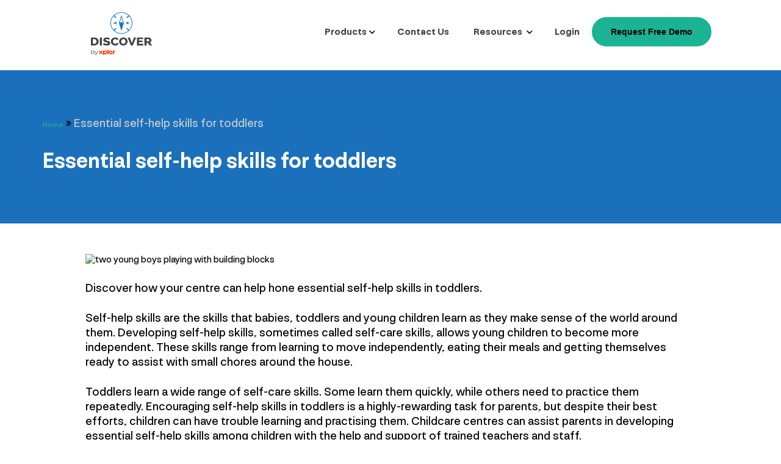

--- FILE ---
content_type: text/html; charset=UTF-8
request_url: https://try.discoverchildcare.co.nz/2023/03/essential-self-help-skills-for-toddlers/
body_size: 10158
content:

<!DOCTYPE html>
<html lang="en" itemscope="itemscope" itemtype="https://schema.org/WebPage">
<head>
<meta name="viewport" content="width=device-width, initial-scale=1">
<link rel="profile" href="http://gmpg.org/xfn/11">
<meta charset="utf-8" />
<title>Essential self-help skills for toddlers - Discover</title>
<link rel="apple-touch-icon" href="https://try.discoverchildcare.co.nz/wp-content/uploads/2023/02/Discover-by-Xplor-v220517-1.svg" />
<meta name="msapplication-TileImage" content="https://try.discoverchildcare.co.nz/wp-content/uploads/2023/02/Discover-by-Xplor-v220517-1.svg" />
<link rel="icon" href="https://try.discoverchildcare.co.nz/wp-content/uploads/2023/02/Discover-by-Xplor-v220517-1.svg" type="image/x-icon" />
<meta name='robots' content='index, follow, max-image-preview:large, max-snippet:-1, max-video-preview:-1' />

<!-- OneTrust Cookies Consent Notice start for discoverchildcare.co.nz -->
<script type="text/javascript" src=https://cdn.cookielaw.org/consent/fcf24b78-d711-4f6d-9cac-bdb91dfcc079/OtAutoBlock.js ></script>
<script src=https://cdn.cookielaw.org/scripttemplates/otSDKStub.js  type="text/javascript" charset="UTF-8" data-domain-script="fcf24b78-d711-4f6d-9cac-bdb91dfcc079" ></script>
<script type="text/javascript">
function OptanonWrapper() { }
</script>
<!-- OneTrust Cookies Consent Notice end for discoverchildcare.co.nz -->
<meta name="facebook-domain-verification" content="z35s0lt2jjizmqem9uwvbbhpebyd2i" />
<meta name="google-site-verification" content="Lud1xOkVdAC2pbnqFCN_wWeTxD7Lsd-A_VYAnyPnlYw" />

<!-- Google Tag Manager -->
<script>(function(w,d,s,l,i){w[l]=w[l]||[];w[l].push({'gtm.start':
new Date().getTime(),event:'gtm.js'});var f=d.getElementsByTagName(s)[0],
j=d.createElement(s),dl=l!='dataLayer'?'&l='+l:'';j.async=true;j.src=
'https://www.googletagmanager.com/gtm.js?id='+i+dl;f.parentNode.insertBefore(j,f);
})(window,document,'script','dataLayer','GTM-5LKDRQH');</script>
<!-- End Google Tag Manager -->


	<!-- This site is optimized with the Yoast SEO plugin v26.8 - https://yoast.com/product/yoast-seo-wordpress/ -->
	<title>Essential self-help skills for toddlers - Discover</title>
	<meta name="description" content="Your centre plays a vital role in teaching children independence and developing essential self-help skills, which boosts their confidence." />
	<link rel="canonical" href="https://try.discoverchildcare.co.nz/2023/03/essential-self-help-skills-for-toddlers/" />
	<meta property="og:locale" content="en_US" />
	<meta property="og:type" content="article" />
	<meta property="og:title" content="Essential self-help skills for toddlers - Discover" />
	<meta property="og:description" content="Your centre plays a vital role in teaching children independence and developing essential self-help skills, which boosts their confidence." />
	<meta property="og:url" content="https://try.discoverchildcare.co.nz/2023/03/essential-self-help-skills-for-toddlers/" />
	<meta property="og:site_name" content="Discover" />
	<meta property="article:published_time" content="2023-03-16T02:55:31+00:00" />
	<meta property="article:modified_time" content="2024-09-18T06:41:19+00:00" />
	<meta property="og:image" content="https://try.discoverchildcare.co.nz/wp-content/uploads/2023/01/QikKids-Submitting-CCSS-600W.jpg" />
	<meta property="og:image:width" content="600" />
	<meta property="og:image:height" content="400" />
	<meta property="og:image:type" content="image/jpeg" />
	<meta name="author" content="admin" />
	<meta name="twitter:card" content="summary_large_image" />
	<meta name="twitter:label1" content="Written by" />
	<meta name="twitter:data1" content="admin" />
	<meta name="twitter:label2" content="Est. reading time" />
	<meta name="twitter:data2" content="6 minutes" />
	<script type="application/ld+json" class="yoast-schema-graph">{"@context":"https://schema.org","@graph":[{"@type":"Article","@id":"https://try.discoverchildcare.co.nz/2023/03/essential-self-help-skills-for-toddlers/#article","isPartOf":{"@id":"https://try.discoverchildcare.co.nz/2023/03/essential-self-help-skills-for-toddlers/"},"author":{"name":"admin","@id":"https://try.discoverchildcare.co.nz/#/schema/person/7c339866ca194c7394f8f74ae2efbe72"},"headline":"Essential self-help skills for toddlers","datePublished":"2023-03-16T02:55:31+00:00","dateModified":"2024-09-18T06:41:19+00:00","mainEntityOfPage":{"@id":"https://try.discoverchildcare.co.nz/2023/03/essential-self-help-skills-for-toddlers/"},"wordCount":1129,"image":{"@id":"https://try.discoverchildcare.co.nz/2023/03/essential-self-help-skills-for-toddlers/#primaryimage"},"thumbnailUrl":"https://try.discoverchildcare.co.nz/wp-content/uploads/2023/01/QikKids-Submitting-CCSS-600W.jpg","articleSection":["Uncategorized"],"inLanguage":"en-AU"},{"@type":"WebPage","@id":"https://try.discoverchildcare.co.nz/2023/03/essential-self-help-skills-for-toddlers/","url":"https://try.discoverchildcare.co.nz/2023/03/essential-self-help-skills-for-toddlers/","name":"Essential self-help skills for toddlers - Discover","isPartOf":{"@id":"https://try.discoverchildcare.co.nz/#website"},"primaryImageOfPage":{"@id":"https://try.discoverchildcare.co.nz/2023/03/essential-self-help-skills-for-toddlers/#primaryimage"},"image":{"@id":"https://try.discoverchildcare.co.nz/2023/03/essential-self-help-skills-for-toddlers/#primaryimage"},"thumbnailUrl":"https://try.discoverchildcare.co.nz/wp-content/uploads/2023/01/QikKids-Submitting-CCSS-600W.jpg","datePublished":"2023-03-16T02:55:31+00:00","dateModified":"2024-09-18T06:41:19+00:00","author":{"@id":"https://try.discoverchildcare.co.nz/#/schema/person/7c339866ca194c7394f8f74ae2efbe72"},"description":"Your centre plays a vital role in teaching children independence and developing essential self-help skills, which boosts their confidence.","breadcrumb":{"@id":"https://try.discoverchildcare.co.nz/2023/03/essential-self-help-skills-for-toddlers/#breadcrumb"},"inLanguage":"en-AU","potentialAction":[{"@type":"ReadAction","target":["https://try.discoverchildcare.co.nz/2023/03/essential-self-help-skills-for-toddlers/"]}]},{"@type":"ImageObject","inLanguage":"en-AU","@id":"https://try.discoverchildcare.co.nz/2023/03/essential-self-help-skills-for-toddlers/#primaryimage","url":"https://try.discoverchildcare.co.nz/wp-content/uploads/2023/01/QikKids-Submitting-CCSS-600W.jpg","contentUrl":"https://try.discoverchildcare.co.nz/wp-content/uploads/2023/01/QikKids-Submitting-CCSS-600W.jpg","width":600,"height":400,"caption":"two young boys playing with building blocks"},{"@type":"BreadcrumbList","@id":"https://try.discoverchildcare.co.nz/2023/03/essential-self-help-skills-for-toddlers/#breadcrumb","itemListElement":[{"@type":"ListItem","position":1,"name":"Home","item":"https://try.discoverchildcare.co.nz/"},{"@type":"ListItem","position":2,"name":"Essential self-help skills for toddlers"}]},{"@type":"WebSite","@id":"https://try.discoverchildcare.co.nz/#website","url":"https://try.discoverchildcare.co.nz/","name":"Discover","description":"Education","potentialAction":[{"@type":"SearchAction","target":{"@type":"EntryPoint","urlTemplate":"https://try.discoverchildcare.co.nz/?s={search_term_string}"},"query-input":{"@type":"PropertyValueSpecification","valueRequired":true,"valueName":"search_term_string"}}],"inLanguage":"en-AU"},{"@type":"Person","@id":"https://try.discoverchildcare.co.nz/#/schema/person/7c339866ca194c7394f8f74ae2efbe72","name":"admin","image":{"@type":"ImageObject","inLanguage":"en-AU","@id":"https://try.discoverchildcare.co.nz/#/schema/person/image/","url":"https://secure.gravatar.com/avatar/ed26b445c600096cdbff1a0c8820c72fb1409cc5adff2393971fa40af2673cff?s=96&d=mm&r=g","contentUrl":"https://secure.gravatar.com/avatar/ed26b445c600096cdbff1a0c8820c72fb1409cc5adff2393971fa40af2673cff?s=96&d=mm&r=g","caption":"admin"},"description":"Testing","sameAs":["https://discoverchildcare.co.nz"],"url":"https://try.discoverchildcare.co.nz/author/admin_iqd30zig/"}]}</script>
	<!-- / Yoast SEO plugin. -->


    <link rel="stylesheet" defer type="text/css" href="https://try.discoverchildcare.co.nz/xplor-files/xplor-master.css?v=1" />
    <link rel="stylesheet" defer type="text/css" href="https://try.discoverchildcare.co.nz/xplor-files/discover.css?v=1" />
    <link rel="stylesheet" type="text/css" href="https://try.discoverchildcare.co.nz/xplor-files/xplor-text.css?v=1" />
    <link rel="stylesheet" type="text/css" href="https://try.discoverchildcare.co.nz/xplor-files/discover-header.css?v=1" />
    <script src="https://try.discoverchildcare.co.nz/xplor-files/lottie/dotlottie-player.js" async="async"></script>
<script src="https://try.discoverchildcare.co.nz/xplor-files/lottie/lottie-interactivity.min.js" async="async"></script>
</head>
<body>
<!-- Google Tag Manager (noscript) -->
<noscript><iframe src="https://www.googletagmanager.com/ns.html?id=GTM-5LKDRQH" height="0" width="0"
        style="display:none;visibility:hidden"></iframe></noscript>
<!-- End Google Tag Manager (noscript) -->
<header class="row-centered discover-header-position column">
        <style>
        .products:hover a,
        .resources:hover a,
        .contact-us:hover a,
        .login:hover a {
            color: #1B70BB;
            text-decoration: none;
        }
    </style>
    <div class="width-100 row-spaced-even-header white-background">
        <div class="padding-20px">
            <a href="/">
                <figure>
                    <img loading="lazy" src="/wp-content/uploads/2023/02/Discover-by-Xplor-v220517-1.svg"
                        alt="Xplor Logo" width="130px" height="70px" class="pop">
                </figure>
            </a>
        </div>
        <nav class="nav-size">
            <div class="row-centered">
                <button class="hamburger-menu-button" onclick="toggleMenuMobile()">
                    <svg id="hamburger-menu" class="hamburger-menu" viewBox="0 0 100 70" width="25" height="25">
                        <rect height="10" width="100"></rect>
                        <rect y="30" width="100" height="10"></rect>
                        <rect y="60" width="100" height="10"></rect>
                    </svg>
                </button>
            </div>
            <div class="row-spaced-even-header discover-nav-align">
                <div class="products left-text">
                    <div class="menu-li">
                        <a class="discover-nav discover-blue weight-700 arrow-after no-margin-padding"
                            href="#">Products</a>
                    </div>
                    <div class="products-dropdown">
                        <a class="no-margin-padding discover-nav" href="/discover/">
                            <div class="menu-discover-icon-left row-centered-no-column">
                                <p class="discover-nav discover-blue no-margin-padding left-text">Discover<br />
                                    <span class="menu-color-discover discover-nav-sub">Administrators</span>
                                </p>
                            </div>
                        </a>
                        <a class="no-margin-padding discover-nav"
                            href="/playground/">
                            <div class="menu-playground-icon-left row-centered-no-column">
                                <p class="discover-nav discover-blue no-margin-padding left-text">Playground<br />
                                    <span class="menu-color-playground discover-nav-sub">Teachers</span>
                                </p>
                            </div>
                        </a>
                        <a class="no-margin-padding discover-nav" href="/homeapp/">
                            <div class="menu-home-icon-left row-centered-no-column">
                                <p class="discover-nav discover-blue no-margin-padding left-text">Home<br />
                                    <span class="menu-color-home discover-nav-sub">Families</span>
                                </p>
                            </div>
                        </a>
                        <a class="no-margin-padding discover-nav" href="/xplor-pay/">
                            <div class="menu-xpay-icon-left row-centered-no-column">
                                <p class="discover-nav discover-blue no-margin-padding left-text">Xplor Pay<br />
                                    <span class="menu-color-xpay discover-nav-sub">Payments</span>
                                </p>
                            </div>
                        </a>
                    </div>
                </div>
                <div class="contact-us">
                    <div class="menu-li">
                        <a class="discover-nav discover-blue weight-700 no-margin-padding"
                            href="/contact/">Contact Us
                        </a>
                    </div>
                </div>
                <div class="resources">
                    <div class="menu-li left-text">
                        <a class="discover-nav discover-blue weight-700 arrow-after no-margin-padding"
                            href="#">Resources
                        </a>
                    </div>
                    <div class="resources-dropdown">
                        <a class="no-margin-padding discover-nav"
                            href="https://superioradmin.freshdesk.com/support/home">
                            <div>
                                <p class="discover-nav discover-blue no-margin-padding">Customer Support<br />
                                    <span class="menu-color-grey discover-nav-sub">Answers to your technical
                                        questions</span>
                                </p>
                            </div>
                        </a>
                        <a class="no-margin-padding discover-nav"
                            href="/xplor-academy-training/">
                            <div>
                                <p class="discover-nav discover-blue no-margin-padding">Xplor Academy<br />
                                    <span class="menu-color-grey discover-nav-sub">Central hub for onboarding, training and professional growth</span>
                                </p>
                            </div>
                        </a>
                        <a class="no-margin-padding discover-nav"
                            href="/free-resources/">
                            <div>
                                <p class="discover-nav discover-blue no-margin-padding">E-books<br /><span
                                        class="menu-color-grey discover-nav-sub">Tips and strategies for growth</span>
                                </p>
                            </div>
                        </a>
                        <a class="no-margin-padding discover-nav"
                            href="/testimonials/">
                            <div>
                                <p class="discover-nav discover-blue no-margin-padding">Case Studies<br />
                                    <span class="menu-color-grey discover-nav-sub">Success stories from our
                                        clients</span>
                                </p>
                            </div>
                        </a>
                        <a class="no-margin-padding discover-nav" href="/blog/">
                            <div>
                                <p class="discover-nav discover-blue no-margin-padding">Blogs<br />
                                    <span class="menu-color-grey discover-nav-sub">Industry insights and updates</span>
                                </p>
                            </div>
                        </a>
                        <a class="no-margin-padding discover-nav" href="/webinars/">
                            <div>
                                <p class="discover-nav discover-blue no-margin-padding">Webinars<br />
                                    <span class="menu-color-grey discover-nav-sub">On-demand expert sessions</span>
                                </p>
                            </div>
                        </a>
                        <a class="no-margin-padding discover-nav" href="/2026-early-learning-calendar/">
                            <div>
                                <p class="discover-nav discover-blue no-margin-padding">Early Learning Calendar<br />
                                    <span class="menu-color-grey discover-nav-sub">Holidays and observed days</span>
                                </p>
                            </div>
                        </a>
                    </div>
                </div>
                <div class="login">
                    <a class="no-margin-padding discover-nav" href="https://discoverchildcare.co.nz/Account/Login">
                        <div class="menu-li">
                            <p class="discover-nav discover-blue weight-700 no-margin-padding">Login</p>
                        </div>
                    </a>
                </div>
                <div>
                    <a class="no-margin-padding discover-nav" href="#form-modal">
                        <div>
                            <button class="dark-button-header">Request Free Demo</button>
                        </div>
                    </a>
                </div>
            </div>
        </nav>
    </div>
    <div id="menu-mobile" class="menu-mobile up">
        <div class="row-centered">
            <div class="products-mobile">
                <div>
                    <a id="products-mobile-arrow"
                        class="discover-nav discover-blue weight-700 arrow-after-mobile-up no-margin-padding"
                        onclick="toggleMenuProduct()">Products</a>
                </div>
                <div id="products-dropdown-mobile" class="products-dropdown-mobile">
                    <a class="discover-nav no-margin-padding" href="/discover/">
                        <div class="menu-discover-icon-left row-centered-no-column left-text">
                            <p class="discover-nav discover-blue no-margin-padding left-text">Discover<br /><span
                                    class="menu-color-discover discover-nav-sub">Administrators</span></p>
                        </div>
                    </a>
                    <a class="discover-nav no-margin-padding" href="/playground/">
                        <div class="menu-playground-icon-left row-centered-no-column left-text">
                            <p class="discover-nav discover-blue no-margin-padding left-text">Playground<br /><span
                                    class="menu-color-playground discover-nav-sub">Educators</span></p>
                        </div>
                    </a>
                    <a class="discover-nav no-margin-padding" href="/homeapp/">
                        <div class="menu-home-icon-left row-centered-no-column left-text">
                            <p class="discover-nav discover-blue no-margin-padding left-text">Home<br /><span
                                    class="menu-color-home discover-nav-sub">Families</span></p>
                        </div>
                    </a>
                    <a class="discover-nav no-margin-padding" href="/xplor-pay/">
                        <div class="menu-xpay-icon-left row-centered-no-column left-text">
                            <p class="discover-nav discover-blue no-margin-padding left-text">Xplor Pay<br /><span
                                    class="menu-color-xpay discover-nav-sub">Payments</span></p>
                        </div>
                    </a>
                </div>
            </div>
            <div>
                <a class="discover-nav no-margin-padding" href="/contact/">
                    <div>
                        <p class="discover-nav discover-blue weight-700 no-margin-padding">Contact Us</p>
                    </div>
                </a>
            </div>
            <div class="resources-mobile">
                <div>
                    <a id="resources-mobile-arrow" class="discover-nav discover-blue weight-700 arrow-after-mobile-up"
                        onclick="toggleMenuResources()">Resources</a>
                </div>
                <div id="resources-dropdown-mobile" class="resources-dropdown-mobile">
                    <a class="discover-nav no-margin-padding" href="https://superioradmin.freshdesk.com/support/home">
                        <div class="left-text">
                            <p class="discover-nav discover-blue no-margin-padding left-text">Customer
                                Support<br /><span class="menu-color-grey discover-nav-sub">Answers to your technical
                                    questions</span></p>
                        </div>
                    </a>
                    <a class="no-margin-padding discover-nav"
                        href="https://try.discoverchildcare.co.nz/xplor-academy-training/">
                        <div>
                            <p class="discover-nav discover-blue no-margin-padding">Xplor Academy<br /><span
                                    class="menu-color-grey discover-nav-sub">Central hub for onboarding, training and professional growth</span>
                            </p>
                        </div>
                    </a>
                    <a class="discover-nav no-margin-padding"
                        href="/free-resources/">
                        <div class="left-text">
                            <p class="discover-nav no-margin-padding">E-books<br /><span
                                    class="menu-color-grey discover-nav-sub">Tips and strategies for growth</span></p>
                        </div>
                    </a>
                    <a class="discover-nav no-margin-padding" href="/testimonials/">
                        <div class="left-text">
                            <p class="discover-nav discover-blue no-margin-padding left-text">Case Studies<br /><span
                                    class="menu-color-grey discover-nav-sub">Success stories from our clients</span></p>
                        </div>
                    </a>
                    <a class="discover-nav no-margin-padding" href="/blog/">
                        <div class="left-text">
                            <p class="discover-nav discover-blue no-margin-padding left-text">Blogs<br /><span
                                    class="menu-color-grey discover-nav-sub">Industry insights and updates</span></p>
                        </div>
                    </a>
                    <a class="discover-nav no-margin-padding" href="/webinars/">
                        <div class="left-text">
                            <p class="discover-nav discover-blue no-margin-padding left-text">Webinars<br /><span
                                    class="menu-color-grey discover-nav-sub">On-demand expert sessions</span></p>
                        </div>
                    </a>
                    <a class="discover-nav no-margin-padding" href="/2026-early-learning-calendar/">
                        <div class="left-text">
                            <p class="discover-nav discover-blue no-margin-padding left-text">Early Learning Calendar<br /><span
                                    class="menu-color-grey discover-nav-sub">Holidays and observed days</span></p>
                        </div>
                    </a>
                </div>
            </div>
            <div >
                <a class="discover-nav no-margin-padding" href="https://discoverchildcare.co.nz/Account/Login">
                    <div>
                        <p class="discover-nav discover-blue weight-700 no-margin-padding">Login</p>
                    </div>
                </a>
            </div>
            <div>
                <a class="discover-nav discover-blue weight-700 no-margin-padding" href="#form-modal">
                    <div><button class="dark-button">Request Free Demo</button></div>
                </a>
            </div>
        </div>
    </div>
</header><main id="main" class="site-main discover-main" role="main">
    <article id="post-2762" class="post-2762 post type-post status-publish format-standard has-post-thumbnail hentry category-uncategorized">
        <div style="background-color: #1b70bb !important;" class="row-centered">
            <div class="max-width-standard column width-100">
                <p id="breadcrumbs" class="breadcrumbs"><span><span><a href="https://try.discoverchildcare.co.nz/">Home</a></span> » <span class="breadcrumb_last" aria-current="page">Essential self-help skills for toddlers</span></span></p>                <h1 class="white-text text-36px weight-700">Essential self-help skills for toddlers</h1>
            </div>
        </div>
        <div class="row-centered column" style="background: #fff;">
            <div class="row-centered column max-width-1000px main-article">
                <img width="600" height="400" src="https://try.discoverchildcare.co.nz/wp-content/uploads/2023/01/QikKids-Submitting-CCSS-600W.jpg" class="img wp-post-image" alt="two young boys playing with building blocks" decoding="async" loading="lazy" srcset="https://try.discoverchildcare.co.nz/wp-content/uploads/2023/01/QikKids-Submitting-CCSS-600W.jpg 600w, https://try.discoverchildcare.co.nz/wp-content/uploads/2023/01/QikKids-Submitting-CCSS-600W-300x200.jpg 300w, https://try.discoverchildcare.co.nz/wp-content/uploads/2023/01/QikKids-Submitting-CCSS-600W-400x267.jpg 400w, https://try.discoverchildcare.co.nz/wp-content/uploads/2023/01/QikKids-Submitting-CCSS-600W-367x245.jpg 367w" sizes="auto, (max-width: 600px) 100vw, 600px" />                
<div class="wp-block-group"><div class="wp-block-group__inner-container is-layout-constrained wp-block-group-is-layout-constrained">
<p><em>Discover how your centre can help hone essential self-help skills in toddlers.&nbsp;</em></p>



<p>Self-help skills are the skills that babies, toddlers and young children learn as they make sense of the world around them. Developing self-help skills, sometimes called self-care skills, allows young children to become more independent. These skills range from learning to move independently, eating their meals and getting themselves ready to assist with small chores around the house.&nbsp;</p>



<p>Toddlers learn a wide range of self-care skills. Some learn them quickly, while others need to practice them repeatedly. Encouraging self-help skills in toddlers is a highly-rewarding task for parents, but despite their best efforts, children can have trouble learning and practising them. Childcare centres can assist parents in developing essential self-help skills among children with the help and support of trained teachers and staff.&nbsp;</p>



<h2 class="wp-block-heading">Main essential self-help skills</h2>



<p>Even though toddlers need a variety of skills to become independent, there are three main areas that parents and teachers should focus on during the early years of a child.&nbsp;</p>



<h3 class="wp-block-heading">Self-feeding</h3>



<p>Independent feeding skills make a huge difference in a child’s life. As children move on to solid foods, they can start with the basics. From picking up finger foods to using child-sized utensils and their own plates, having a child feed themselves gives the parents a bit of breathing space. Self-feeding also includes drinks. Using bottles and sippy cups independently before moving onto open-top tumblers and pouring drinks themselves are all important tasks.&nbsp;</p>



<figure class="wp-block-image size-large"><img loading="lazy" decoding="async" width="1024" height="677" src="https://try.discoverchildcare.co.nz/wp-content/uploads/2023/01/iStock-1078059624-1024x677.jpg" alt="Little girl washing hands, an essential self-help skill" class="wp-image-2768" srcset="https://try.discoverchildcare.co.nz/wp-content/uploads/2023/01/iStock-1078059624-1024x677.jpg 1024w, https://try.discoverchildcare.co.nz/wp-content/uploads/2023/01/iStock-1078059624-300x198.jpg 300w, https://try.discoverchildcare.co.nz/wp-content/uploads/2023/01/iStock-1078059624-768x508.jpg 768w, https://try.discoverchildcare.co.nz/wp-content/uploads/2023/01/iStock-1078059624-1536x1015.jpg 1536w, https://try.discoverchildcare.co.nz/wp-content/uploads/2023/01/iStock-1078059624-2048x1353.jpg 2048w, https://try.discoverchildcare.co.nz/wp-content/uploads/2023/01/iStock-1078059624-640x423.jpg 640w, https://try.discoverchildcare.co.nz/wp-content/uploads/2023/01/iStock-1078059624-400x264.jpg 400w, https://try.discoverchildcare.co.nz/wp-content/uploads/2023/01/iStock-1078059624-367x243.jpg 367w" sizes="auto, (max-width: 1024px) 100vw, 1024px" /></figure>



<h3 class="wp-block-heading">Dressing and grooming</h3>



<p>Getting children dressed can be a constant battle for parents, but giving children some autonomy in these situations can help immensely. There are a few factors to consider in the learning process. Learning to pull socks off is a natural first step but putting them back on is a momentous occasion. From there, a child can start dealing with sleeves, fasteners and zips. As older infants gain the confidence to dress themselves with minimal assistance, the same routine in the morning often goes a lot more smoothly.&nbsp;</p>



<h3 class="wp-block-heading">Hygiene and toileting</h3>



<p>Washing their hands independently and helping clean themselves in the bath are two good places to start. This is also around the time that most people begin toilet training. In the beginning, parents typically take the lead in wiping afterwards, cleaning the toilet seat and helping children to wash their hands. But these are skills children will need to develop before starting primary school.&nbsp;</p>



<h2 class="wp-block-heading">The importance of these essential self-help skills for toddlers</h2>



<p>Aside from the natural benefit of toddlers growing up and becoming more independent, there are noticeable benefits when we encourage self-help skills.&nbsp;</p>



<h3 class="wp-block-heading">Boosts confidence</h3>



<p>Learning new life skills or how to complete a new task is a great feeling. The sense of achievement grows, whether it’s putting shoes on for the first time or picking their outfit for the day. As children learn new skills, their confidence also grows. They see that they’re capable, and it gives them the confidence to try other new things. They might not always succeed, but this willingness to try will drive them onwards and upwards.&nbsp;</p>



<figure class="wp-block-image size-large"><img loading="lazy" decoding="async" width="1024" height="683" src="https://try.discoverchildcare.co.nz/wp-content/uploads/2023/01/iStock-860096802-1024x683.jpg" alt="A child playing with blocks alone" class="wp-image-2769" srcset="https://try.discoverchildcare.co.nz/wp-content/uploads/2023/01/iStock-860096802-1024x683.jpg 1024w, https://try.discoverchildcare.co.nz/wp-content/uploads/2023/01/iStock-860096802-300x200.jpg 300w, https://try.discoverchildcare.co.nz/wp-content/uploads/2023/01/iStock-860096802-768x512.jpg 768w, https://try.discoverchildcare.co.nz/wp-content/uploads/2023/01/iStock-860096802-1536x1024.jpg 1536w, https://try.discoverchildcare.co.nz/wp-content/uploads/2023/01/iStock-860096802-2048x1365.jpg 2048w, https://try.discoverchildcare.co.nz/wp-content/uploads/2023/01/iStock-860096802-640x427.jpg 640w, https://try.discoverchildcare.co.nz/wp-content/uploads/2023/01/iStock-860096802-400x267.jpg 400w, https://try.discoverchildcare.co.nz/wp-content/uploads/2023/01/iStock-860096802-367x245.jpg 367w" sizes="auto, (max-width: 1024px) 100vw, 1024px" /></figure>



<h3 class="wp-block-heading">Helps build self-identity</h3>



<p>Identity is something that many people struggle with in life, but the creation of a positive self-identity starts very early. Toddlers form opinions of who they are by what they do and what they’re told. If they’re encouraged to try new things, and they can see themselves learning and succeeding, it will shape them into having a positive self-identity. This can have a substantial impact on their lives, including emotional, social and even physical development.&nbsp;</p>



<h3 class="wp-block-heading">Independence</h3>



<p>Independence is a massive part of growing up. While babies are entirely dependent on their parents for most aspects of life, as they get older, they start to do more and more for themselves. Learning self-care skills is the first step in creating an independent life—after all, parents can’t go to school with their children, so they’ll need them sooner or later.&nbsp;</p>



<h2 class="wp-block-heading">Ways childcare centres can help develop essential self-help skills</h2>



<p>Parents, family members and teachers play an essential role in a child’s life. Teachers and staff in childcare centres must collaborate with the parents and families by discussing a child’s progress when it comes to self-help skills. It&#8217;s helpful when childcare services are on the same page as parents to ensure continuity when children are left in their care.&nbsp;&nbsp;</p>



<h3 class="wp-block-heading">Dress-up</h3>



<p>Aside from morning and bedtime dressing routines, childcare centres can participate in honing a child’s dressing abilities, particularly when they have a wardrobe with various costumes. From fantasy and fairytale costumes like knight armour, princess dresses and fairy wings to professional or workplace uniforms like a doctor, soldier or firefighter, dress-up during playtime can be a fun and creative way to develop this self-help skill.&nbsp;</p>



<h3 class="wp-block-heading">Using utensils and eating independently</h3>



<p>One of the best ways to encourage children to become more self-reliant is during snack breaks and lunchtime. Teachers get the chance to encourage children to eat on their own, whether it be finger foods or meals that need utensils. Peeling fruit during snack time can also be a practical and valuable exercise.&nbsp;</p>



<figure class="wp-block-image size-large"><img loading="lazy" decoding="async" width="1024" height="683" src="https://try.discoverchildcare.co.nz/wp-content/uploads/2023/01/iStock-986034900-1024x683.jpg" alt="A man giving a little boy a ball" class="wp-image-2770" srcset="https://try.discoverchildcare.co.nz/wp-content/uploads/2023/01/iStock-986034900-1024x683.jpg 1024w, https://try.discoverchildcare.co.nz/wp-content/uploads/2023/01/iStock-986034900-300x200.jpg 300w, https://try.discoverchildcare.co.nz/wp-content/uploads/2023/01/iStock-986034900-768x512.jpg 768w, https://try.discoverchildcare.co.nz/wp-content/uploads/2023/01/iStock-986034900-1536x1024.jpg 1536w, https://try.discoverchildcare.co.nz/wp-content/uploads/2023/01/iStock-986034900-2048x1365.jpg 2048w, https://try.discoverchildcare.co.nz/wp-content/uploads/2023/01/iStock-986034900-640x427.jpg 640w, https://try.discoverchildcare.co.nz/wp-content/uploads/2023/01/iStock-986034900-400x267.jpg 400w, https://try.discoverchildcare.co.nz/wp-content/uploads/2023/01/iStock-986034900-367x245.jpg 367w" sizes="auto, (max-width: 1024px) 100vw, 1024px" /></figure>



<h3 class="wp-block-heading">Visual schedules and routines</h3>



<p>Although children tend to do things on their own, they often find themselves following several schedules at day care. Simple things, from the times snacks are provided to the process of sitting down quietly to listen to a story all add up to understanding the procession of tasks. Following an easy and straightforward schedule prepared at day care can be good training for children to learn how to be punctual and responsible.&nbsp;&nbsp;</p>



<h3 class="wp-block-heading">Learning through play</h3>



<p>The attention span of a toddler can be challenging to win over. It is not an easy task to capture a child’s attention and keep them focussed. This can create a minor setback in teaching them new self-care skills, but with the help of your childcare centre’s trained teachers who have mastered the art of teaching skills through play, this can be turned around for the good.&nbsp;&nbsp;</p>



<p>Whether it’s working on counting, fine motor skills or something else, there are plenty of creative and practical ways to make these tasks and practices fun. One of the best ways of teaching through independent play is by using arts and crafts.&nbsp;</p>



<p>Capture images and videos of children at your centre practising these essential self-help skills with <a href="https://try.discoverchildcare.co.nz/playground/?utm_campaign=Discover_Blog_Webpage_Demo&amp;utm_medium=blog&amp;utm_medium=marketing_website&amp;utm_country=nz&amp;utm_product=playground&amp;utm_business=nb&amp;utm_brand=discover">our teacher platform, Playground</a>, to share with parents to ensure they never miss a moment.</p>
</div></div>



<article>
<div class="author-box-container">

<img decoding="async" class="author-box-image" src="/wp-content/uploads/2022/10/patty.png" alt="Image Icon" width="203px" height="203px">
<div class="author-box-text-container">
<h2 class="author-box-name">Patricia Podolig Donaldson</h2>
<h2 class="author-box-title">Marketing Content Specialist</h2>
<p class="author-box-text">Marketing and communications professional with over eight years of experience, writing about Xplor Childcare &amp; Education’s comprehensive suite of products since 2021.</p>
<p class="author-box-link"><a href="https://www.linkedin.com/in/patriciapodolig/?originalSubdomain=ph">
<img decoding="async" src="/wp-content/uploads/2022/10/linkedin.svg" alt="Linkedin Logo" width="33.13px" height="33.13px"></a></p>

</div>
</div>
</article>



<script>const formURL = "https://www2.try.discoverchildcare.co.nz/l/63032/2024-05-20/4std8q";
</script>
            </div>
        </div>
        </div>
    </article><!-- #post-2762 -->
    <script src="https://try.discoverchildcare.co.nz/xplor-files/lottie/dotlottie-player.js" async="async"></script>

<section>

    <div id="form-modal" class="form-modal row-centered">
    <div onclick="location.hash = '';" class="width-100 dual-backgroundimage-cta" >
        </div>
        <div class="absolute z-1">
            <div class="justify-end flex"><a href="#close" title="close"><img src="/wp-content/uploads/2023/04/Group-20.svg" alt="Close modal icon" width="25" height="25"></a></div>
            <div id="completion" class="completion-box row-centered column max-width-750px width-100 center-text discover-dark-blue-background border-radius-10" style="display: none;">
                        
                <h2 class="text-30px weight-700 discover-teal">Congratulations!</h2>
                <p class="text-20px weight-400 padding-top-40px white-text padding-30px">Your request has been successfully submitted. A member of our team will be in touch with you soon.</p>
                <div class="absolute"><dotlottie-player autoplay loop id="demoFormLottie" src="https://lottie.host/bab9fcf6-ed1b-4247-a62d-7782d73e0bdc/NM7bEHtRcc.json"></dotlottie-player></div>
                </div>
            <div id="outside-form" class="row-centered discover-dark-blue-background border-radius-10 max-width-750px">
                
                <div class="col-half xplor-form-padding mobile-hide">
                    <figure>
                        <picture>
                            <source srcset="/wp-content/uploads/2023/04/form-image.webp" type="image/webp">
                            <source srcset="/wp-content/uploads/2023/04/form-image.png" type="image/png">
                            <img class="img border-radius-10 loading="lazy" src="/wp-content/uploads/2023/04/form-image.png" alt="Image of YU" width="446px" height="733px">
                        </picture>
                    </figure>
                </div>
                <div class="col-half xplor-form-padding">
                    <form method="post" name="form" id="form">

                        <h2 class="text-24px weight-700 white-text left-text margin-bottom-10px no-margin-padding-top">Fill in the form to get started with Discover by Xplor.
                        </h2>
                        <div id="fname" class="row-space-between align-items-center margin-bottom-5px">
                            <label for="First Name" class="text-16px weight-400 discover-grey left-text">First
                                Name</label>
                            <input required="" name="First Name" id="First Name" type="text" placeholder="First Name" class="discover-form-input width-185px">
                        </div>
                        <div id="lname" class="row-space-between align-items-center margin-bottom-5px">
                            <label for="Last Name" class="text-16px weight-400 discover-grey left-text">Last
                                Name</label>
                            <input required="" name="Last Name" id="Last Name" type="text" placeholder="Last Name" class="discover-form-input width-185px">
                        </div>
                        <div class="row-space-between align-items-center margin-bottom-5px">
                            <label for="Email" class="text-16px weight-400 discover-grey left-text">Email</label>
                            <input required="" name="Email" id="Email" type="email" placeholder="Email" class="discover-form-input width-185px">
                        </div>
                        <div id="phone" class="row-space-between align-items-center margin-bottom-5px">
                            <label for="Phone Number" class="text-16px weight-400 discover-grey left-text">Phone
                                Number</label>
                            <input required="" name="Phone Number" id="Phone Number" type="tel" placeholder="Phone Number" class="discover-form-input width-185px">
                        </div>

                        <div id="center" class="row-space-between align-items-center margin-bottom-5px">
                            <label for="Centre Name" class="text-16px weight-400 discover-grey left-text">Centre
                                Name</label>
                            <input required="" name="Centre Name" id="Centre Name" type="text" placeholder="Centre Name" class="discover-form-input width-185px">
                        </div>

                        <div id="role" class="row-space-between align-items-center margin-bottom-5px">
                            <label for="Role in Business" class="text-16px weight-400 discover-grey left-text">Role</label>
                            <select required="" name="Role in Business" id="Role in Business" type="text" placeholder="Role in Business" class="discover-form-input width-185px">
                            <option value="" selected></option>
                            <option value="Owner / Director / Business Manager">Owner / Director / Business Manager</option>
                                <option value="Educator">Teacher</option>
                                <option value="Parent">Parent</option>
                                <option value="Other">Other</option></select>
                        </div>

                        <div id="software" class="row-space-between align-items-center margin-bottom-5px">
                            <label for="Current Software" class="text-16px weight-400 discover-grey left-text">Current Software</label>
                            <select required="" name="Current Software" id="Current Software" type="text" placeholder="Current Software" class="discover-form-input width-185px">
                            <option value="" selected></option>
                            <option value="Discover">Discover</option>
                                <option value="Infocare">Infocare</option>
                                <option value="Junior Logs">Junior Logs</option>
                                <option value="Firstbase">Firstbase</option>
                                <option value="Other">Other</option>
                            </select>
                        </div>

                        <div>
                            <label for="Comments" class="white-text text-16px weight-400 left-text">I am
                                interested in</label>
                        </div>
                        <div class="row-centered column align-start left-text">
                            <textarea id="Comments" name="Comments" class="width-100 no-margin-padding discover-form-input " rows="3"></textarea>
                        </div>

                        <div style="position: absolute; left: -9999px; top: -9999px;">
                            <label for="pardot_extra_field">Comments</label>
                            <input type="text" name="pardot_extra_field" id="pardot_extra_field">
                        </div>
                        <div class="left-text">
                            <button id="form-button" name="form-button" class="dark-button margin-top-10px" onclick="formSubmit()" type="button">Submit</button>
                        </div>
                    </form>
                </div>
            </div>
        </div>
    </div>

</section>
<script>

    var data = {};
    data.success = "success";
    data.type = "demo";

</script></main>
<footer>
<div class="row-centered">
    <div class="row-spaced-around-footer max-width-header">
        <a href="/">
            <figure>
                <img loading="lazy"src="/wp-content/uploads/2023/02/Discover-by-Xplor-v220517-1.svg"
                    alt="Xplor Logo" width="130px" height="70px" class="pop">
            </figure>
        </a>
            <nav class="row-flex-start-footer">
                <ul class="footer-ul">
                    <li class="weight-700 discover-nav">Products</li>
                    <li><a href="/discover/" class="discover-nav discover-blue weight-400">Discover</a></li>
                    <li><a href="/playground/" class="discover-nav discover-blue weight-400">Playground</a></li>
                    <li><a href="/homeapp/" class="discover-nav discover-blue weight-400">Home (Services)</a></li>
                    <li><a href="/home-families/" class="discover-nav discover-blue weight-400">Home (Parents)</a></li>
                    <li><a href="/xplor-pay/" class="discover-nav discover-blue weight-400">Xplor Pay</a></li>
                </ul>
                <ul class="footer-ul">
                    <li class="weight-700 discover-nav">Resources</li>
                    <li><a href="https://superioradmin.freshdesk.com/support/home" class="discover-nav discover-blue weight-400">Customer Support</a></li>
                    <li><a href="/xplor-academy-training/" class="discover-nav discover-blue weight-400">Xplor Academy</a></li>
                    <li><a href="/free-resources/" class="discover-nav discover-blue weight-400">E-books</a></li>
                    <li><a href="/testimonials/" class="discover-nav discover-blue weight-400">Case Studies</a></li>
                    <li><a href="/blog/" class="discover-nav discover-blue weight-400">Blogs</a></li>
                    <li><a href="/webinars/" class="discover-nav discover-blue weight-400">Webinars</a></li>
                    <li><a href="/2026-early-learning-calendar/" class="discover-nav discover-blue weight-400">Early Learning Calendar</a></li>
                    <li><a href="/xero/" class="discover-nav discover-blue weight-400">Xero Integration</a></li>
                </ul>
                <ul class="footer-ul">
                    <li class="weight-700 discover-nav">Follow</li>
                    <li><a href="https://www.facebook.com/DiscoverByXplor" class="discover-nav discover-blue weight-400">Facebook</a></li>
                    <li><a href="https://www.linkedin.com/company/discoverchildcare/" class="discover-nav discover-blue weight-400">LinkedIn</a></li>
                    <li><a href="https://www.youtube.com/playlist?list=PLJV_kBoWy5O53Y2wuSFf0pih2wRlILWss" class="discover-nav discover-blue weight-400">Youtube</a></li>
                    <li><a href="https://www.facebook.com/groups/discoveradmin" class="discover-nav discover-blue weight-400">Admin Community</a></li>
                    <li><a href="/contact/" class="discover-nav discover-blue weight-700">Contact Us</a></li>
                </ul>
            </nav>
    </div>
    
</div>
<div class="row-centered"><p class="discover-nav discover-blue weight-400">© 2025 Discover Childcare. All rights reserved.</p></div>
<div class="row-centered"><div class="max-width-standard width-100 row-spaced-even"><a href="https://www.xplortechnologies.com/nz/privacy-policy" class="discover-nav discover-blue weight-400">Privacy Policy</a>
                    <a href="https://www.xplortechnologies.com/nz/terms-use" class="discover-nav discover-blue weight-400">Terms of Use</a>
                    <a href="https://www.xplortechnologies.com/us/cookie-notice" class="discover-nav discover-blue weight-400">Cookies Notice</a>
                    <a href="https://www.xplortechnologies.com/sites/default/files/2023-05/230502-xplor-slavery-and-human-trafficking-statement-2022.pdf" class="discover-nav discover-blue weight-400">Anti-Slavery</a>
                    <a href="/cookie-list/" class="discover-nav discover-blue weight-400">Cookie List</a>
                    <a href="#i" id="ot-sdk-btn" class="ot-sdk-show-settings discover-nav discover-blue weight-400" style="color: #414042; padding: 0 !important;">Cookies Settings</a></div></div>
</footer><script src="https://try.discoverchildcare.co.nz/xplor-files/modernizr-custom.js" async="async"></script>
<script src="https://try.discoverchildcare.co.nz/xplor-files/toggleMenuMobile.js?v=1" type="text/javascript"></script>
<script src="https://try.discoverchildcare.co.nz/xplor-files/utm-storage.js?v=1" type="text/javascript"></script>
<script src="https://try.discoverchildcare.co.nz/xplor-files/form-utility.js?v=1" type="text/javascript"></script>
<script src="https://cdn.jsdelivr.net/npm/swiper@8/swiper-bundle.min.js"></script>
</body>

</html>

--- FILE ---
content_type: text/css
request_url: https://try.discoverchildcare.co.nz/xplor-files/xplor-master.css?v=1
body_size: 9166
content:
/* Global CSS */
body,
html {
    margin: 0;
    padding: 0;
    font-family: "NouvelleGrotesk", "NouvelleGrotesk-b", arial;
    overflow-x: hidden;
}



article>div, .entry-content > div, .custom_container > div, article > section, .entry-content > section, .custom_container > section {
    padding-top: 50px;
    padding-bottom: 50px; 
}

.icon-text-item {
    padding: 20px;
  }

  .star-white-background {
    background-color: #FFF7F3;
  }

.padding-top-bottom-70px {
 padding-top: 70px;
 padding-bottom: 70px;
}

.no-webp .line-background-image {
    background-image: url("https://www.ourxplor.com/wp-content/uploads/2020/04/image-1.png");
    background-repeat: no-repeat;
    background-position: top;
}

.webp .line-background-image {
    background-image: url("https://www.ourxplor.com/wp-content/uploads/2020/04/image-1.webp");
    background-repeat: no-repeat;
    background-position: top;
}

.xplor-background {
    background-color: #FEF9F3;
}

.xplor-background-dark {
    background-color: #FFF6E7;
}

.margin-top-40px {
    margin-top: 40px;
   }

.margin-top-70px {
    margin-top: 70px;
   }

   .margin-sides-45px {
    margin-left: 45px;
    margin-right: 45px;
   }

   .absolute {
    position: absolute;
   }
   .padding-top-40px {
    margin-top: 40px;
   }

button {
    white-space: nowrap;
}

button, .resources-mobile, .products-mobile, .support-mobile, .solutions-mobile {
    cursor: pointer;
  }

  .entry-content {
    padding: 0px;
  }
/* Row or Coloumn CSS */
.max-width-standard {
    max-width: 1200px;
}

.max-width-750px {
    max-width: 750px;
}

.align-self-start {
    align-self: start;
}

.align-self-center {
    align-self: center;
}

.align-self-end {
    align-self: end;
}

/* Background Color CSS */
.dark-purple-background {
    background-color: #230021;
}

.discover-blue-background, .discover-background-darkblue {
    background-color: #1B70BB;
}

.discover-light-blue-background, .discover-background-campaign-light {
    background-color: #EDF9FF;
}

.deep-space {
    background-color: #220021;
}


.blue-gradient {
    background: linear-gradient(0deg, #7CFBD2 0%, rgba(254, 237, 233, 0.00) 100%, rgba(255, 255, 255, 0.00) 100%); 
}

.deep-space-90 {
    background-color: #381A37;
}

.deep-space-70 {
    background-color: #644D64;
}

.xplor-button-slider-buttons {
    padding-top: 60px;
    padding-bottom: 60px;
}

.deep-space-text {
    color: #220021;
}

.deep-space-90-text {
    color: #381A37;
}

.deep-space-70-text {
    color: #644D64;
}

.deep-space-60-text {
    color: #7A667A;
}

.Xplorange-10 {
    background-color: #FEEDE9;
}

.Xplorange {
    background-color: #F44E27;
}

.single-testimonial {
    padding: 45px 33px;
}

.xplor-gradient{
    background: linear-gradient(360deg, #FEEDE9 0.03%, rgba(254, 237, 233, 0) 100.03%);
}

.light-purple-background {
    background-color: #DED0E9;
}

.background-info-square {
    margin-top: 100px;
    padding-top: 70px;
    padding-bottom: 70px;
}

.header-padding {
    padding-top: 70px;
    padding-bottom: 70px;
}

.xplor-logos-padding {
    margin-top: 19px;
    padding-top: 0px;
    padding-bottom: 50px;
}

/* Row or Coloumn CSS */
.row-centered {
    display: flex;
    align-items: center;
    justify-content: center;
}

.row-centered-on-desktop {
    display: flex;
    align-items: center;
    justify-content: center;
}

.image-row {
    display: grid;
  justify-items: center;
  align-items: center;
  gap: 30px;
}

.image-large {
    width: 100%;
    height: 100%;
} 

.image-two {
  gap: 30px;
  display: flex;
  flex-direction: column;
}

.grid-1 {
    grid-column: 1;
}

.grid-2 {
    grid-column: 2;
}

.row-justified-centered {
    display: flex;
    justify-content: center;
}

.col-half {
    width: 49%;
    padding: 0px 25px;
}

.col-25 {
    width: 25%;
}

.col-75 {
    width: 75%;
}

.row-centered-no-column {
    display: flex;
    align-items: center;
}


.no-column {
    flex-direction: row!important;
}

/* Text Styling */

h1 {
    color: black;
}

h2,
h3,
h4,
h5,
h6,
p{
    margin: 25px 0px;
    padding: 0.05px;
    color: black;
}


h1,
h2,
h3,
h4,
h5,
h6,
p, a, li , ul, div, span{
    font-family: "NouvelleGrotesk", "NouvelleGrotesk-b", arial !important;
}
p {
    font-size: 16px;
}

.weight-800 {
    font-weight: 800;
}

.weight-700 {
    font-weight: 700;
}

.weight-600 {
    font-weight: 600;
}

.weight-500 {
    font-weight: 500;
}

.weight-400 {
    font-weight: 400;
}

.weight-300 {
    font-weight: 300;
}

.weight-200 {
    font-weight: 200;
}

.weight-100 {
    font-weight: 100;
}

.text-56px {
    font-size: 56px;
    line-height: 60px;
}

.text-48px {
    font-size: 48px;
    line-height: 57px;
}

.text-40px {
    font-size: 40px;
    line-height: 45px;
}

.text-36px {
    font-size: 36px;
    line-height: 42px;
}

.text-30px, .text-32px, .text-28px {
    font-size: 30px;
    line-height: 36px;
}

.text-24px,
.large-text {
    font-size: 24px;
    line-height: 28px;
}

.text-20px {
    font-size: 20px;
    line-height: 25px;
}

.text-18px, .text-16px {
    font-size: 18px;
    line-height: 23px;
}

.text-15px {
    font-size: 15px!important;
    line-height: 16.1px!important;
}

.text-14px {
    font-size: 14px!important;
    line-height: 16.1px!important;
}

.text-9px {
    font-size: 9px;
    line-height: 16.1px;
}

.text-8px {
    font-size: 8px;
    line-height: 16.1px;
}

.margin-top-5-percent {
    margin-top: 5%;
}

.margin-top-10-percent {
    margin-top: 10%;
}

.grid {
    display: grid;
}

.white-text {
    color: white;
}

.black-text {
    color: black;
}

.black-background {
    background-color: black;
}

.xplorange-text, .Xplorange-text {
    color: #F44E27;
}

.xplorange-hover:hover {
    color: #F44E27;
}

.purple-text {
    color: #6923F4;
}

.button-color:target {
    border: #F44E27 3px solid;
}

.perm-oranage {
    border: #F44E27 3px solid!important;
}

.product-grid {
    display: grid;
  padding: 25px 20px;
  align-items: center;
  gap: 24px;
  border: 1px solid #6923F4;
  background: #FFF;
  box-shadow: 0px 0px 10px 0px rgba(0, 0, 0, 0.25);
  justify-items: center;
  text-align: center;
  grid-template-rows: auto auto 130px 50px auto;
}

.bundle-grid {
    display: grid;
  padding: 40px 0px 25px 0px;
  align-items: center;
  gap: 24px;
  background: #FFF;
  justify-items: center;
  text-align: center;
  grid-template-rows: auto auto auto 20px 100px;
  width: 350px;
}

.product-boxes {
    display: flex;
  padding: 35px 15px;
  flex-direction: column;
  align-items: flex-start;
  gap: 35px;
  flex: 1 0 0;
  align-self: stretch;
  box-shadow: 0px 0px 4px 0px rgba(0, 0, 0, 0.15), 0px 4px 4px 0px rgba(0, 0, 0, 0.15);
  border-radius: 30px;
  width: 280px;
  align-content: center;
}

.home-page-blogs {
    display: grid;
    grid-template-rows: 235px 100px 50px;
    max-width: 360px;
}

.colored-number-box {
    display: flex;
align-items: flex-start;
gap: 28px;
}

.color-background-text {
    border-radius: 20px 20px 0px 20px; 
    padding: 36px; 
    margin: 10px;
    display: inline-flex; 
}

.colored-number {
    display: flex;
flex-direction: column;
justify-content: center;
align-items: center;
border-radius: 10px 10px 10px 0px;
font-size: 36px;
font-weight: 700;
line-height: 42px;
padding: 10px 25px;
}

.grey-underline::after {
    background: #E9E5E9; 
    height: 3px;
max-width: 1200px; 
}

.pink-text {
    color: #FF9EF6;
}

.pink-background {
    background-color: #FF9EF6;
}

.yellow-background {
    background-color: #ECFD91;
}

.dark-purple-background {
    background-color: #220021;
}

.negate-menu-color {
    color: #220021!important;
}

.purple-background {
    background-color: #6923F4;
}

.timeline-figcaption {
    position: absolute;
    transform: translateY(150%);
    color: white;
}

.adjust-up-15 {
    transform: translateY(-15%);
}

.hidden-span-ell {
    display: block;
    max-height: 17px;
    overflow: hidden;
}

.hidden-span-ell::before {
    display: block;
    content: "...";
}

.xplor-header-list li::marker {
        color: #F44E27;
        font-size: 20px;
}

.dark-purple-background .xplor-nav-align a, .dark-purple-background .xplor-nav-align a p {
    color: white;
  }

.remove-link {
    text-decoration: none;
}

/* Accordion Styling */

.collapsible {
    cursor: pointer;
    padding: 10px;
    width: 98%;
    border: none;
    text-align: left;
    justify-content: center;
    outline: none;
}

.active,
.collapsible:hover {
    background-color: #FFF7F3;
}

.collapsible:after {
    content: url("https://try.discoverchildcare.co.nz/wp-content/uploads/2025/01/tw-Chevron-Right-Filled.svg");
    color: #220021;
    float: right;
    margin-left: 10px;
}

.content {
    padding: 0 30px 0 20px;
    max-height: 0;
    overflow: hidden;
    transition: max-height 0.2s ease-out;
    background-color: white;
}

.accordion-main {
    padding-bottom: 30px;
    display: grid;
    gap: 10px;
}

.singleaccordion {
    padding: 0 10px;

}

.margin-10px-0 {
    margin: 10px 0;
}



/* Button Styling */
.xplor-button-purple, .xplor-button, .xplor-main-cta {
    background-color: #6923F4;
    border-radius: 69px;
    padding: 14px 30px;
    font-size: 16px;
    line-height: 17.6px;
    color: white;
    font-weight: 700;
    border: #6923F4;
}
.xplor-button-purple:hover, .xplor-button:hover, .xplor-main-cta:hover {
    background-color: #F44E27;
    transition: .5s;
  }

  .xplor-button-xplorange {
    background-color: #F44E27;
    border-radius: 69px;
    padding: 14px 30px;
    font-size: 16px;
    line-height: 17.6px;
    color: white;
    font-weight: 700;
    border: #F44E27;
}
.xplor-button-xplorange:hover {
    background-color: #6923F4;
    transition: .5s;
  }

  .xplor-button-white {
    background-color: transparent;
    border-radius: 69px;
    padding: 14px 30px;
    font-size: 16px;
    line-height: 17.6px;
    color: white;
    font-weight: 700;
    border: 3px solid #FFF7F3;
}
.xplor-button-white:hover {
    background-color: #6923F4;
    transition: .5s;
  }

  .xplor-black-cta {
    border-radius: 69px;
  padding: 7px 14px;
  color: white;
  font-weight: 700;
  border: 2px solid white;
  background-color: transparent;
  }

  .xplor-black-cta:hover {
    border: 2px solid #6923F4;
  }

  .xplor-button-purple-teal-background {
    background-color: #6923F4;
  border-radius: 69px;
  padding: 14px 30px;
  font-size: 16px;
  line-height: 17.6px;
  color: white;
  font-weight: 700;
  border: #6923F4;
}
.xplor-button-purple-teal-background:hover {
    background-color: #74fbd0;
    color: black;
    transition: .5s;
  }

  .feature-box-title {
        box-shadow: 0px 0px 16px rgba(0, 0, 0, 0.05);
        border-radius: 7px;
        margin: 10px;
  }

  .xplor-button-purple-outline, .xplor-secondary-cta {
    background-color: white;
    border-radius: 69px;
    padding: 14px 30px;
    font-size: 16px;
    color: #220021;
    font-weight: 700;
    border: #6923F4 3px solid;
}
.xplor-button-purple-outline:hover, .xplor-secondary-cta:hover {
    border: #F44E27 3px solid;
    transition: .5s;
  }

  footer .footer {
    margin: 0px !important;
  }


.img-match-container {
    height: auto;
    width: 100%;
}

.page-id-7089 .footer {
margin-top: 0px;
}

.free-resource-entry {
    padding: 35px 50px;
    border: 1px solid rgba(0, 0, 0, 0.10);
    box-shadow: 0px 4px 15px rgba(0, 0, 0, 0.15);
    display: grid;
    grid-template-rows: 310px 60px 70px;
}

.no-webp .discover-home-page-background {
    background-image: url("https://try.discoverchildcare.co.nz/wp-content/uploads/2023/03/Main-Desktop2.png");
    background-size: cover;
background-repeat: no-repeat;
padding: 90px;
width: 100%;
  }
  
  .webp .discover-home-page-background {
    background-image: url("https://try.discoverchildcare.co.nz/wp-content/uploads/2023/03/Main-Desktop2.webp");
    background-size: cover;
background-repeat: no-repeat;
  }

  .no-webp .success-stores-background {
    background-image: url("https://www.ourxplor.com/wp-content/uploads/2020/04/Success-Stories.png");
    background-size: cover;
background-repeat: no-repeat;
  }
  
  .webp .success-stores-background {
    background-image: url("https://www.ourxplor.com/wp-content/uploads/2020/04/Success-Stories-scaled.webp");
    background-size: cover;
background-repeat: no-repeat;
  }

  

  

  .span-break-full-size {
    display: block;
  }

  .row-spaced-even {
    display: flex;
    justify-content: space-around;
    align-items: center;
    min-height: 50px;
  }


.row-spaced-even-header {
    display: flex;
    justify-content: space-around;
    align-items: center;
}

.flex {
    display: flex;
}

.row-space-between {
    display: flex;
    justify-content: space-between;
}

.campaign-icon-grid p {
    align-self: baseline;
  }

  .border-radius-10 {
    border-radius: 10px;
}

.case-study-border {
    border-radius: 10px 10px 10px 0px;
}

.case-study-border-header {
    border-radius: 20px 20px 20px 0px;
}

.testimonial-slider-grid {
    display: grid;
    grid-template-rows: 450px 100px;
    box-shadow: 0px 1px 9px 4px rgba(0, 0, 0, 0.15);
    max-width: 400px;
}

.justify-self-end {
 justify-self: end;
}

.justify-start {
    justify-content: start;
}

.justify-end {
    justify-content: end;
}

.padding-5px {
    padding: 5px;
}

.padding-10px {
    padding: 10px;
}

.padding-20px {
    padding: 20px;
}

.padding-50px {
    padding: 50px;
}

.padding-top-0px {
    padding-top: 0px;
}

.padding-top-30px {
    padding-top: 30px;
}

.padding-top-50px {
    padding-top: 50px;
}



.colored-squares {
    gap: 27px;
    text-align: center;
    padding: 35px 15px;
    box-shadow: 0px 0px 4px 0px rgba(0, 0, 0, 0.15), 0px 4px 4px 0px rgba(0, 0, 0, 0.15);
    align-content: center;
    display: flex;
    height: 382px;
    min-width: 280px;
    max-width: 420px;
    max-height: 382px;
    flex-direction: column;
    justify-content: center;
    align-items: center;
    border-radius: 12px;
}

.colored-squares2 {
    gap: 27px;
    text-align: center;
    padding: 35px 30px;
    box-shadow: 0px 0px 4px 0px rgba(0, 0, 0, 0.15), 0px 4px 4px 0px rgba(0, 0, 0, 0.15);
    align-content: center;
    display: flex;
    min-width: 280px;
    max-width: 540px;
    flex-direction: column;
    justify-content: center;
    align-items: center;
    border-radius: 12px;
}

.teal-form-input-border {
    border: #23C6C8 3px solid;
}

.padding-bottom-50px {
    padding: 0px 0px 50px 0px;
}

.dark-green-background {
    background-color: #598714;
}

.padding-top-bottom-50px {
    padding-top: 50px;
    padding-bottom: 50px;
}

.padding-top-bottom-100px {
    padding-top: 100px;
    padding-bottom: 100px;
}

.padding-top-bottom-150px {
    padding-top: 150px;
    padding-bottom: 150px;
}

.border-radius-20 {
    border-radius: 20px;
}

.border-radius-30 {
    border-radius: 30px;
}

.column {
    flex-direction: column;
}

.flex-wrap {
    flex-wrap: wrap;
    gap: 15px;
}

.background-info-square-new {
    flex-wrap: wrap;
    gap: 20px;
    flex: 1 0 0;
}

.background-info-square-new div {
    border-radius: 20px;
background-color: #381A37;
box-shadow: 0px 4px 15px 0px rgba(0, 0, 0, 0.15);
text-align: center;
min-width: 280px;
max-width: 380px;
padding: 20px 20px 40px 20px;
gap: 20px;
flex: 1 0 0;
display: grid;
grid-template-rows: 70px 90px 100px;
}

.center-text, .align-text-center {
    text-align: center;
}

.left-text {
    text-align: left;
}

.swiper-pagination {
    position: unset;
}


.campaign-icon-grid {
    grid-template-rows: 100px 80px 100px;
    display: grid;
    padding: 0px 25px;
}

.one-third-col, .col-33 {
    width: 32%;
}


.selected-button {
    border: 3px solid #F44E27!important;
}


  .qk-slider-select-button:hover, .xplor-slider-select-button:hover {
    border: 3px solid #F28602;
  }

.swiper-slide {
    display: flex;
    align-items: center;
    justify-content: center;
    transition: all 200ms linear;
}

.no-padding-bottom {
    padding-bottom: 0px!important;
}

.swiper-button-next,
.swiper-button-prev {
    color: #D3CCD3;
    width: 15.54px;
    height: 26.84px;
}

.margin-top-10px {
    margin-top: 10px;
}

.margin-top-15px {
    margin-top: 15px;
}

.margin-top-50px {
    margin-top: 50px;
}

.margin-top-125px {
    margin-top: 125px;
}

.gap-40px {
    gap: 40px;
}

.gap-30px {
    gap: 30px;
}

.resource-text-background {
    padding: 10px 28px;
    background: rgba(255, 255, 255, 0.70);
    border-radius: 20px;
}

.margin-bottom-15px {
    margin-bottom: 15px;
}

.margin-bottom-20px {
    margin-bottom: 20px;
}

.margin-bottom-10px {
    margin-bottom: 10px;
}

.margin-bottom-5px {
    margin-bottom: 5px;
}


.pop:hover {
    transform: scale(1.1);
    transition: transform 0.5s ease-in-out;
}

.padding-25px {
    padding: 25px;
}

.form-modal {
    position: fixed;
    top: 0;
    right: 0;
    bottom: 0;
    left: 0;
    z-index: 99999;
    opacity: 0;
    -webkit-transition: opacity 300ms ease-in;
    -moz-transition: opacity 300ms ease-in;
    transition: opacity 300ms ease-in;
    pointer-events: none;
    background: rgba(0, 0, 0, 0.2);
}

.form-modal:target {
    opacity: 1;
    pointer-events: auto;
}

.search-bar {
    background-image: url("https://www.ourxplor.com/wp-content/uploads/2020/04/Frame-8397.svg");
background-repeat: no-repeat;
text-indent: 20px;
background-position: left;
}

.search-modal {
    position: fixed;
    top: 0;
    right: 0;
    bottom: 0;
    left: 0;
    z-index: 99999;
    opacity: 0;
    -webkit-transition: opacity 300ms ease-in;
    -moz-transition: opacity 300ms ease-in;
    transition: opacity 300ms ease-in;
    pointer-events: none;
    background: white;
}

.search-modal:target {
    opacity: 1;
    pointer-events: auto;
  }

  .search-bar {
    display: flex;
width: 822px;
padding: 16.358px 673px 16.358px 11px;
align-items: center;
flex-shrink: 0; 
  }

.border-grey {
    border: 1px solid #E9E5E9; 
}

.modal-inner-col {
    flex-direction: column;
position: fixed;
display: flex;
align-items: center;
padding: 40px 50px 50px 50px;
overflow-y: auto;
top: 25px;
height: 100%;
width: 100%;
max-width: 600px;
}

.close {
    background: #F44E27;
    color: white;
    line-height: 25px;
    position: absolute;
    text-align: center;
    top: 5px;
    width: 24px;
    font-weight: bold;
    -webkit-border-radius: 12px;
    -moz-border-radius: 12px;
    border-radius: 12px;
    right: 5px;
}


.form-container {
    display: flex;
    justify-content: center;
    flex-direction: column;
    align-items: center;
    width: 100%;
}

div .col-half div h1 {
    margin-top: 0px;
}

.shadowLight {
    background: white;
    border-radius: 15px;
    display: flex;
    flex-direction: column;
    align-items: center;
    padding: 47px 120px;
    width: 100%;
}


.input,
select {
    margin-bottom: 8px;
}

label {
    display: block;
    line-height: 20px;
    font-weight: 600;
}

div input,
select {
    background: #F5F8FA;
    width: 100%;
    height: 42px;
    border: 2px solid #E2E3E3;
    border-radius: 9px;
    margin-bottom: 8px;
    -ms-box-sizing: border-box;
    -moz-box-sizing: border-box;
    -webkit-box-sizing: border-box;
    box-sizing: border-box;
}

.button-container {
    display: flex;
    align-items: center;
    justify-content: center;
}

.white-space {
    margin: 0px 10px 0px 10px;
  }

.max-width-header {
    width: 100%;
    max-width: 1,590;
}

.flex-baseline {
    display: flex;
align-items: baseline;
}

figure {
    margin: 0px;
}

.row-spaced-around-footer {
    display: flex;
    justify-content: space-around;
    align-items: center;
}

.hide-overflow{
    overflow: hidden;
}

.monthly {
    text-decoration: none;
    
}

.yearly {
    text-decoration: Line-through;
}

.mobile-absolute-fix {
    contain: layout;
}

.waitlist-blue-text {
    color: #019dd6;
}

.xplor-blog-box {
    display: grid;
padding: 20px;
margin: 0px 10px;
justify-content: center;
align-items: flex-start;
border-radius: 20px;
background: #FFF;
box-shadow: 0px 4px 15px 0px rgba(0, 0, 0, 0.15);
grid-template-rows: auto 110px 215px auto;
}

.xplor-blog-box:hover {
    box-shadow: 0px 4px 15px 0px rgba(0, 0, 0, 0.50);
transition: box-shadow 0.5s ease-in-out;
}

.menu-color-playground {
    color: #00B2A8;
  }

  .menu-color-home {
    color: #D54263;
  }

  .menu-color-office {
    color: #F69202;
  }

  

  .menu-color-xpay {
    color: #644D64;
  }

.white-background {
    background-color: white;
}

.header-gradient {
    background: linear-gradient(to left, #1B70BB 30%, #F7FCFF 30%);
}

.pale-orange-gradient {
    background: linear-gradient(0deg, #FCCABE 0%, rgba(254, 237, 233, 0.00) 100%, rgba(255, 255, 255, 0.00) 100%);
}

.white-gradient {
    background: linear-gradient(0deg, #FEEDE9 0.03%, rgba(254, 237, 233, 0.00) 100.03%);
}

.addon-grid {
    display: grid;
    align-items: baseline;
    gap: 24px;
    background: #FFF;
    justify-items: center;
    text-align: center;
    grid-template-rows: auto 100px 120px 85px;
    width: 350px;
  }

.menu-mobile div {
    margin: 5px 0px;
  }
  
  .margin-10px {
    margin: 10px;
}

.review-grid {
    display: grid;
    grid-template-rows: 50px 300px 75px;
}

.margin-20px {
    margin: 20px;
}

.margin-top-20px {
    margin-top: 20px;
}

.margin-100px-top-bottom {
    margin: 100px 0px;
}

.margin-50px-top-bottom {
    margin: 50px 0px;
}

.margin-25px-top-bottom {
    margin: 25px 0px;
}

.margin-20px-top-bottom {
    margin: 20px 0px;
}

.height-720 {
    height: 720px;
}

.padding-30px {
    padding: 30px;
}

.padding-25 {
    padding: 25px;
}

.margin-right-15px {
    margin-right: 15px;
}

.margin-right-70px {
    margin-right: 70px;
}

.margin-bottom-13px {
    margin-bottom: 13px;
}

.discover-grey {
    color: #CCCCCC;
}

.mobile-grey-text {
    color: #616161;
}

.z-1 {
    z-index: 1;
}

.max-width-text-478px {
    max-width:478px;
}

.line-background-image .row-centered {
    display: flex;
    justify-content: space-around;
    align-items: center;
    width: 100%;
    margin: 55px 0px;
}

.simpleParallax {
  width: 100%;
}
.margin-20px-sides {
    margin: 0px 25px;
}

.margin-10px-top-bottom {
    margin: 10px 0px;
}

.margin-20px-bottom {
    margin-bottom: 20px;
}


.max-width-1200px {
    max-width: 1200px;
    width: 100%;
}

.max-width-1000px {
    max-width: 1000px;
    width: 100%;
}

.max-width-800px {
    max-width: 800px;
    width: 100%;
  }

.xplor-form-padding {
    padding: 30px;
}

.max-width-700px {
    max-width: 700px;
    width: 100%;
}

.max-width-600px {
    max-width: 600px;
    width: 100%;
}

.align-start {
    align-items: start;
}

.max-width-525px {
    max-width: 525px;
    width: 100%;
}

.max-width-500px {
    max-width: 500px;
}

.max-width-450px {
    max-width: 600px;
    width: 100%;
}

.max-width-350px {
    max-width: 350px;
}

.max-width-250px {
    max-width: 250px;
    width: 100%;
}

.width-100 {
    width: 100%;
    height: 100%;
}

.playground-logo::before {
    content: url("https://try.discoverchildcare.co.nz/wp-content/uploads/2023/03/Product-Icons1.svg");
    padding-right: 30px;
}

.xplor-key::before {
    content: url("https://www.ourxplor.com/wp-content/uploads/2020/04/Office-Platform-Upgrade-Key-Icon.svg");
    padding-right: 30px;
}

.xplor-chart::before {
    content: url("https://www.ourxplor.com/wp-content/uploads/2020/04/chart.svg");
    padding-right: 30px;
}

.xplor-rocket::before {
    content: url("https://www.ourxplor.com/wp-content/uploads/2020/04/rocket.svg");
    padding-right: 30px;
}

.discover-logo::before {
    content: url("https://try.discoverchildcare.co.nz/wp-content/uploads/2023/03/Product-Icons.svg");
    padding-right: 15px;
}

.home-logo::before {
    content: url("https://try.discoverchildcare.co.nz/wp-content/uploads/2023/03/Product-Icons2.svg");
    padding-right: 15px;
}

.office-logo::before {
    content: url("https://www.ourxplor.com/wp-content/uploads/2020/04/Office-icon.svg");
    padding-right: 15px;
}

.row-flex-start, .row-flex-start-footer {
    display: flex;
    align-items: first baseline;
}

.production-checkmark::before, .production-checkmark-people::before, .production-checkmark-money::before, .production-checkmark-key::before, .production-checkmark-chatbubble::before {
    display: flex!important;
    align-items: start!important;
}

.production-checkmark::before {
    content: url("https://try.discoverchildcare.co.nz/wp-content/uploads/2023/02/fluent_production-checkmark-24-regular.svg");
    padding-right: 40px;
}

.production-checkmark-people::before {
    content: url("https://try.discoverchildcare.co.nz/wp-content/uploads/2023/03/People-1.svg");
    padding-right: 40px;
}

.production-checkmark-money::before {
    content: url("https://try.discoverchildcare.co.nz/wp-content/uploads/2023/03/Commerce.svg");
    padding-right: 40px;
}


.production-checkmark-key::before {
    content: url("https://try.discoverchildcare.co.nz/wp-content/uploads/2023/03/Key-1.svg");
    padding-right: 40px;
}


.production-checkmark-chatbubble::before {
    content: url("https://try.discoverchildcare.co.nz/wp-content/uploads/2023/03/Dialog.svg");
    padding-right: 40px;
}


.ellipses::after {
    content: url("https://try.discoverchildcare.co.nz/wp-content/uploads/2023/02/ellipses.svg");
}

.blue-arrow-right::after {
    content: url("https://try.discoverchildcare.co.nz/wp-content/uploads/2023/02/blue-arrow.svg");
    transform: translate(70%,15%);
display: inline-block;
}

.orange-check-left {
    list-style: none;
    margin-bottom: 10px;
}

.orange-check-left::before {
    content: url("https://www.ourxplor.com/wp-content/uploads/2020/04/orange-check.svg");
    margin-right: 18px;
}

.orange-check-left:hover::before{
    animation: bounce 1s;
}

.slide-in {
    animation: slide-in 3s ease-in;
  }

  .slide-in-left {
    animation: slide-in-left 3s ease-in;
  }

.blue-button {
    background-color: #1B70BB;
    color: white;
    border-radius: 100px;
    border: 4px solid white;
    padding: 12px 27px 12px 27px;
    font-size: 17.9px;
    font-weight: 700;
    line-height: 21.48px;
}

.blue-button:hover {
    background-color: #1AB394;
}

.white-button {
    background-color: #1B70BB;
    color: white;
    border-radius: 100px;
    border: 4px solid white;
    padding: 12px 27px 12px 27px;
    font-size: 17.9px;
    font-weight: 700;
    line-height: 21.48px;
}

.white-button:hover {
    background-color: #1AB394;
}


.discover-banner-white-button {  
    background-color: transparent;
  color: white;
  border-radius: 100px;
  border: 2px solid white;
  padding: 7px 18px 7px 18px;
  font-weight: 700;
}

.dark-button-header {
    background-color: #1AB394;
    color: black;
    border-radius: 100px;
    border: 4px solid #1AB394;
    padding: 12px 27px 12px 27px;
    font-size: 14px;
    font-weight: 700;
    line-height: 16.80px;
}

.dark-button {
    background-color: #1AB394;
    color: black;
    border-radius: 100px;
    border: 4px solid #1AB394;
    padding: 12px 27px 12px 27px;
    font-size: 18px;
    font-weight: 700;
    line-height: 21.60px;
}

.dark-button:hover, .dark-button-header:hover {
    border: 4px solid #0A614F;
    background-color: #0A614F;
    color: white;
  }

.light-button {
    background-color: white;
    color: black;
    border-radius: 100px;
    border: 4px solid #1AB394;
    padding: 12px 27px 12px 27px;
    font-size: 18px;
    font-weight: 700;
    line-height: 21.6px;
}

.light-button:hover {
    background-color: #1AB394;
}

.white-button {
    background-color: transparent;
    color: white;
    border-radius: 100px;
    border: 4px solid white;
    padding: 12px 27px 12px 27px;
    font-size: 18px;
    font-weight: 700;
    line-height: 21.6px;
}

.white-button:hover {
    background-color: #1AB394;
}

.hide-field {
    display: none;
}

.xplor-header-list {
    display: grid;
    grid-template-rows: 90px 90px;
padding-left: 20px;
}

.email-form-button {
    background-color: #1AB394;
border-radius: 8px;
border: none;
padding: 12px;
color: black;
font-size: 18px;
font-weight: 700;
line-height: 16.8px;
white-space: nowrap;
transform: translate(-14%,0%);
}

.menu-color-grey {
    color: #CCCCCC;
}

.products:hover a, .resources:hover, .support:hover a, .solutions:hover a {
    color: #6923f4;
    text-decoration: none;
  }

.products:hover .arrow-after:after, .resources:hover .arrow-after:after, .support:hover .arrow-after:after, .solutions:hover .arrow-after:after{
    content: url("data:image/svg+xml,%3Csvg xmlns='http://www.w3.org/2000/svg' width='10' height='10' viewBox='0 0 25 25'><path d='M0 16.67l2.829 2.83 9.175-9.339 9.167 9.339 2.829-2.83-11.996-12.17z'/%3E%3C/svg%3E");
}

.products-dropdown div, .resources-dropdown div, .support-dropdown div, .products-dropdown-mobile div, .resources-dropdown-mobile div, .support-dropdown-mobile div, .solutions-dropdown div, .solutions-dropdown-mobile div {
    padding: 20px 55px 20px 20px;
    border-radius: 10px 0px 0px 10px;
}

.products-dropdown div:hover, .resources-dropdown div:hover, .support-dropdown div:hover, .products-dropdown-mobile div:hover, .resources-dropdown-mobile div:hover, .support-dropdown-mobile div:hover, .solutions-dropdown-mobile div:hover {
    background-color: #D9EDF7;
}

.menu-discover-icon-left::before {
    content: url("https://try.discoverchildcare.co.nz/wp-content/uploads/2023/05/Product-Icons.svg");
    margin-right: 10px;
}

.products-dropdown-mobile, .resources-dropdown-mobile, .support-dropdown-mobile, .solutions-dropdown-mobile {
    line-height: 24px;
    min-width: 170px;
    padding: 5px 0;
    border-top: 3px solid #38c7a9;
    border-bottom: #f3f3f3 solid;
    box-shadow: 0 5px 8px rgba(0, 0, 0, 0.15);
    display: none;
    width: 100%;
}

.products-dropdown ul, .resources-dropdown ul, .support-dropdown ul, .solutions-dropdown ul {
    padding: 0px;
    list-style: none;
}

.products-dropdown ul li, .resources-dropdown ul li, .support-dropdown ul li, .solutions-dropdown ul li {
    border-bottom: 1px #f2f2f2 solid;
    padding: 10px;
    font-weight: 600;
} 

.free-resource-outline {
    box-shadow: 0px 1px 9px 4px rgba(0, 0, 0, 0.15);
}

.products-dropdown ul li:hover, .resources-dropdown ul li:hover, .support-dropdown ul li:hover, .solutions-dropdown ul li:hover {
    background-color: #38c7a9;
}

.products:hover > .products-dropdown, .products-dropdown:hover, .resources:hover > .resources-dropdown, .resources-dropdown:hover, .support:hover > .support-dropdown, .support-dropdown:hover, .solutions:hover > .solutions-dropdown, .solutions-dropdown:hover {
    opacity: 1;
    bottom: unset;
}

.products-dropdown-mobile-display, .resources-dropdown-mobile-display, .support-dropdown-mobile-display, .solutions-dropdown-mobile-display {
    display: block;
}

.menu-li {
    padding-bottom: 20px;
    padding-right: 25px;
}

#ot-sdk-btn.ot-sdk-show-settings, #ot-sdk-btn.optanon-show-settings {
    border: none !important;
  padding: 0px !important;
  color: #414042;
  font-size: 16px!important;
  line-height: 20px!important;
text-decoration: none!important;
padding: 15px 48px!important;
  }

  #ot-sdk-btn.ot-sdk-show-settings:hover, #ot-sdk-btn.optanon-show-settings:hover {
   background-color: white!important;

  }
  #ot-sdk-btn.ot-sdk-show-settings:visited, #ot-sdk-btn.optanon-show-settings:visited {
    color: #414042;
  }
  
.hamburger-menu-button, .xplor-hamburger-menu-button  {
    display: none;
}

.width-185px {
    width: 175px;
}

.margin-top-80px {
    margin-top: 80px;
}

.menu-mobile ul {
    list-style: none;
    padding: 5px 0px;
}

.footer-ul {
    list-style: none;
  }

.menu-mobile ul li {
    padding: 5px 0px;
}

.mfooter-ul ul li {
    padding: 3px 0px;
}

.up {
    display: none;
    top: 100%;
    position: absolute;
}

.inline-block {
    display: inline-block;
}

.top-to-bottom {
    animation: top-to-bottom 2s;
}

.hamburger-animation {
    animation: hamburger-animation 2s;
    transform: rotate(90deg);
}

.arrow-after:after {
    content: url("data:image/svg+xml,%3Csvg xmlns='http://www.w3.org/2000/svg' width='10' height='10' viewBox='0 0 25 25'><path d='M0 7.33l2.829-2.83 9.175 9.339 9.167-9.339 2.829 2.83-11.996 12.17z'/%3E%3C/svg%3E");
    display: inline-block;
    transform: translate(40%,5%);
}

.dark-purple-background .arrow-after:after {
    content: url("data:image/svg+xml,%3Csvg xmlns='http://www.w3.org/2000/svg' width='10' height='10' viewBox='0 0 25 25'><path style='stroke: white;fill: white;' d='M0 7.33l2.829-2.83 9.175 9.339 9.167-9.339 2.829 2.83-11.996 12.17z'/%3E%3C/svg%3E");
    display: inline-block;
    transform: translate(40%,5%);
}

.xplor-guide-box {
    display: grid;
    padding: 20px;
    margin: 0px 10px;
    align-items: baseline;
    border-radius: 20px;
    background: #FFF;
    box-shadow: 0px 4px 15px 0px rgba(0, 0, 0, 0.15);
    grid-template-rows: auto 90px 140px auto;
  }

.no-margin-padding {
    margin: 0px;
    padding: 0px;
}

.no-margin {
    margin: 0px;
}

.no-margin-padding-top {
    margin-top: 0px;
    padding-top: 0px;
}

.padding-50px {
    padding: 50px;
}

.position-relative {
    position: relative;
}

.transparent-border {
    position: relative;
    top: -40px;
    border-radius: 5px;
    background: #FFFFFF;
    box-shadow: 0px 0px 15px 0px #00000026;
    border: rgba(0, 0, 0, 0) 1px solid;
    padding: 10px 35px 10px 34px;
  }

.xplor-research-box {
    display: grid;
    padding: 20px;
    margin: 0px 10px;
    justify-content: center;
    align-items: flex-start;
    border-radius: 20px;
    background: #FFF;
    box-shadow: 0px 4px 15px 0px rgba(0, 0, 0, 0.15);
    grid-template-rows: auto 85px 85px auto;
  }

  .xplor-research-box:hover {
    box-shadow: 0px 4px 15px 0px rgba(0, 0, 0, 0.50);
transition: box-shadow 0.5s ease-in-out;
}

.xplor-video-box {
    display: grid;
    padding: 20px;
    margin: 0px 10px;
    justify-content: center;
    align-items: flex-start;
    border-radius: 20px;
    background: #FFF;
    box-shadow: 0px 4px 15px 0px rgba(0, 0, 0, 0.15);
    grid-template-rows: auto 55px 135px auto;
  }

  .xplor-video-box:hover {
    box-shadow: 0px 4px 15px 0px rgba(0, 0, 0, 0.50);
transition: box-shadow 0.5s ease-in-out;
}

.light-blue-text {
    color: #74FBD0;
}

.light-blue-background {
    background-color: #74FBD0;
}

.discover-light-blue-text {
    color: #629DD2;
}

.background-white {
    background-color: white;
}

.quote-grey {
    color: #515151;
}

.slider-inner-div {
    padding: 35px 50px;
    border: 1px solid rgba(0, 0, 0, 0.10);
    box-shadow: 0px 4px 15px rgba(0, 0, 0, 0.15);
}

.basic-shadow {
    -webkit-filter: drop-shadow(0px 4px 15px rgba(0, 0, 0, 0.15));
}

.slider-inner-div:hover {
    box-shadow: 0px 4px 15px 0px rgba(0, 0, 0, 0.50);
    transition: box-shadow 0.5s ease-in-out;
}

.arrow-after-mobile-up:after {
    content: url("data:image/svg+xml,%3Csvg xmlns='http://www.w3.org/2000/svg' width='10' height='10' viewBox='0 0 25 25'><path d='M0 7.33l2.829-2.83 9.175 9.339 9.167-9.339 2.829 2.83-11.996 12.17z'/%3E%3C/svg%3E");
    display: inline-block;
    position: absolute;
    transform: translate(40%,5%);
}

.arrow-after-mobile-down:after {
    content: url("data:image/svg+xml,%3Csvg xmlns='http://www.w3.org/2000/svg' width='10' height='10' viewBox='0 0 25 25'><path d='M0 16.67l2.829 2.83 9.175-9.339 9.167 9.339 2.829-2.83-11.996-12.17z'/%3E%3C/svg%3E");
    display: inline-block;
    position: absolute;
    transform: translate(40%,5%);
}

.dark-purple-background .arrow-after-mobile-up:after {
    content: url("data:image/svg+xml,%3Csvg xmlns='http://www.w3.org/2000/svg' width='10' height='10' viewBox='0 0 25 25'><path style='stroke: white;fill: white;' d='M0 7.33l2.829-2.83 9.175 9.339 9.167-9.339 2.829 2.83-11.996 12.17z'/%3E%3C/svg%3E");
    display: inline-block;
    position: absolute;
    transform: translate(40%,5%);
}

.dark-purple-background .arrow-after-mobile-down:after {
    content: url("data:image/svg+xml,%3Csvg xmlns='http://www.w3.org/2000/svg' width='10' height='10' viewBox='0 0 25 25'><path style='stroke: white;fill: white;' d='M0 16.67l2.829 2.83 9.175-9.339 9.167 9.339 2.829-2.83-11.996-12.17z'/%3E%3C/svg%3E");
    display: inline-block;
    position: absolute;
    transform: translate(40%,5%);
}

.highlight-discover-blue, .highlight-Xplorange {
    display: inline-block;
position: relative;
font-style: inherit;
z-index: 0;
margin: 0 10px;
}

.highlight-discover-dark-blue {
    display: inline-block;
position: relative;
font-style: inherit;
z-index: 0;
}


.highlight-discover-blue::after {
    width: calc(100% + 16px);
background-color: #1B70BB;
position: absolute;
left: -7px;
z-index: -1;
content: "";
border-radius: 26px;
height: calc(100% - 8px);
transition: width .4s cubic-bezier(0,.55,.45,1);
transform: translate(0%,15%);
}


.highlight-Xplorange::after {
    width: calc(100% + 16px);
background-color: #F44E27;
position: absolute;
left: -7px;
z-index: -1;
content: "";
border-radius: 26px;
height: calc(100% - 8px);
transition: width .4s cubic-bezier(0,.55,.45,1);
transform: translate(0%,15%);
}

.highlight-discover-dark-blue::after {
    width: calc(100% + 10px);
background-color: #2F4050;
position: absolute;
left: -7px;
z-index: -1;
content: "";
border-radius: 26px;
height: calc(100% - 4px);
transition: width .4s cubic-bezier(0,.55,.45,1);
transform: translate(0%,15%);
}

.align-items-center {
    align-items: center;
}

.highlight-purple {
    display: inline-block;
position: relative;
font-style: inherit;
z-index: 0;
}

.new-xplor-training-box {
    display: grid;
align-items: center;
padding: 30px 20px;
grid-template-rows: auto 80px 80px 80px 100px 200px;
box-shadow: 0px 4px 15px rgba(0, 0, 0, 0.15);
border-radius: 20px;
margin: 15px;
}

.new-xplor-training-info-box {
    display: grid;
align-items: center;
padding: 30px 20px;
grid-template-rows: 100px 160px 170px auto;
box-shadow: 0px 4px 15px rgba(0, 0, 0, 0.15);
border-radius: 20px;
margin: 15px;
}

.new-xplor-training-text-background-xplorange {
    background: #F44E27;
border-radius: 100px;
padding: 5px 20px;
width: 161px;
}

.new-discover-training-text-background-blue {
    background: #1B70BB;
border-radius: 100px;
padding: 5px 20px;
width: 161px;
}

.new-xplor-training-text-background-supernovagreen {
    background: #74FBD0;
border-radius: 100px;
padding: 5px 20px;
width: 161px;
}

.new-discover-training-text-background-green {
    background: #23C6C8;
border-radius: 100px;
padding: 5px 20px;
width: 161px;
}

.new-xplor-training-text-background-pink-planet {
    background: #FF9EF6;
border-radius: 100px;
padding: 5px 10px;
}

.new-discover-training-text-background-pink-planet {
    background: #1B70BB;
border-radius: 100px;
padding: 5px 10px;
}

.new-xplor-training-blog-background-supernovagreen {
background: #74FBD0;
border-radius: 16px 16px 16px 0px;
padding: 10px 38px;
}

.new-xplor-training-blog-box {
    padding: 20px 20px 30px;
gap: 30px;
box-shadow: 0px 4px 15px rgba(0, 0, 0, 0.15);
border-radius: 20px;
display: flex;
background-color: white;
}

.switch {
    position: relative;
    display: inline-block;
  }
  .switch-input {
    display: none;
  }
  .switch-label {
    display: block;
    width: 48px;
    height: 24px;
    text-indent: -150%;
    clip: rect(0 0 0 0);
    color: transparent;
    user-select: none;
  }
  .switch-label::before,
  .switch-label::after {
    content: "";
    display: block;
    position: absolute;
    cursor: pointer;
  }
  .switch-label::before {
    width: 100%;
    height: 100%;
    background-color: #D3CCD3;
    border-radius: 9999em;
    -webkit-transition: background-color 0.25s ease;
    transition: background-color 0.25s ease;
  }
  .switch-label::after {
    top: 0;
    left: 0;
    width: 24px;
    height: 24px;
    border-radius: 50%;
    background-color: #6923F4;
    box-shadow: 0 0 2px rgba(0, 0, 0, 0.45);
    -webkit-transition: left 0.25s ease;
    transition: left 0.25s ease;
  }
  .switch-input:checked + .switch-label::after {
    left: 24px;
  }

  .discover-switch {
    position: relative;
    display: inline-block;
  }
  .discover-switch-input {
    display: none;
  }
  .discover-switch-label {
    display: block;
    width: 48px;
    height: 24px;
    text-indent: -150%;
    clip: rect(0 0 0 0);
    color: transparent;
    user-select: none;
  }
  .discover-switch-label::before,
  .discover-switch-label::after {
    content: "";
    display: block;
    position: absolute;
    cursor: pointer;
  }
  .discover-switch-label::before {
    width: 100%;
    height: 100%;
    background-color: #D3CCD3;
    border-radius: 9999em;
    -webkit-transition: background-color 0.25s ease;
    transition: background-color 0.25s ease;
  }
  .discover-switch-label::after {
    top: 0;
    left: 0;
    width: 24px;
    height: 24px;
    border-radius: 50%;
    background-color: #1AB394;
    box-shadow: 0 0 2px rgba(0, 0, 0, 0.45);
    -webkit-transition: left 0.25s ease;
    transition: left 0.25s ease;
  }
  .discover-switch-input:checked + .discover-switch-label::after {
    left: 24px;
  }
  
  .deepspace-70-text {
    color: #644D64;
} 

.deepspace-60-text {
    color: #7A667A;
} 

.deepspace-50-text {
    color: #908090;
} 

.deepspace-80-text {
    color: #4E334D;
} 

.deepspace-80-background {
    background-color: #4E334D;
} 

.highlight-purple::after {
    width: calc(100% + 11px);
background-color: #6923F4;
position: absolute;
left: -6px;
z-index: -1;
content: "";
border-radius: 26px;
height: calc(100% - 7px);
transition: width .4s cubic-bezier(0,.55,.45,1);
transform: translate(0%,15%);
}

.highlight-green {
    display: inline-block;
position: relative;
font-style: inherit;
z-index: 0;
}

.highlight-green::after {
    width: calc(100% + 11px);
background-color: #94D334;
position: absolute;
left: -6px;
z-index: -1;
content: "";
border-radius: 26px;
height: calc(100% - 7px);
transition: width .4s cubic-bezier(0,.55,.45,1);
transform: translate(0%,15%);
}

.highlight-teal {
    display: inline-block;
position: relative;
font-style: inherit;
z-index: 0;
}

.highlight-teal::after {
    width: calc(100% + 11px);
background-color: #23C6C8;
position: absolute;
left: -6px;
z-index: -1;
content: "";
border-radius: 26px;
height: calc(100% - 7px);
transition: width .4s cubic-bezier(0,.55,.45,1);
transform: translate(0%,15%);
}

.highlight-pink {
    display: inline-block;
position: relative;
font-style: inherit;
z-index: 0;
}

.post-17016 {
    max-width: 800px;
    margin: auto;
}

.post-17016 ol > li > ul {
  list-style: lower-alpha;
}

.post-17016 ol > li > ul li > ul {
    list-style: upper-roman;
}  

.page-id-7108 #primary {
    max-width: 800px;
}

.page-id-7108 li {
    color: black!important;
}

.page-id-7108 ol > li > ul {
  list-style: lower-alpha;
}

.page-id-7108 ol > li > ul li > ul {
    list-style: upper-roman;
}  

.highlight-pink::after {
    width: calc(100% + 11px);
background-color: #FF9EF6;
position: absolute;
left: -6px;
z-index: -1;
content: "";
border-radius: 26px;
height: calc(100% - 7px);
transition: width .4s cubic-bezier(0,.55,.45,1);
transform: translate(0%,15%);
}

.header-ul-container {
    margin: 20px 0px;
    padding: 0.05px;
}

.header-ul {
    margin: 0px;
    padding: 0px;
}

.col-qtr {
    width: 25%;
}

.min-width-100 {
    min-width: 100%;
}

.second-button {
    margin-left: 50px;
}

.logo-max-width {
    max-width: 1250px;
    width: 100%;
}

.img {
    width: 100%;
    height: 100%;
}

.img-vw {
    width: 100vw;
    height: 100%;
}

.imgpartnerlogo {
    width: 100%;
    height: 100%;
    max-width: 720px;
}

.stars {
    padding-right: 8px;
}

.flex-row-no-column {
    display: flex;
}

.row-flex-start {
    display: flex;
}

.col-half a button {
    margin-top: 20px;
  }

  .nav-size {
    min-width: 550px;
  }

  .completion-box {
    width: 50vw;
height: 50vh;
  }
  
  .pdf-banner {
    background: #1B70BB;
    border-radius: 15px 15px 0px 15px;
    padding: 45px 25px;
  }

.desktop-no-margin-padding {
    margin: 0px;
    padding: 0px;
}

/* Feature box outline */
.feature-box {
    padding: 35px 50px;
    border: 2px solid #F44E27;
    background: #FFF7F3;
}

/* Popup Image */
.popup-trigger-img {
    max-width: 100%;
    height: auto;
    cursor: pointer;
    transition: 0.3s ease;
}

.popup-trigger-img:hover {
    transform: scale(1.05);
}

.popup-container {
    display: none;
    position: fixed;
    top: 0;
    left: 0;
    width: 100%;
    height: 100%;
    background-color: rgba(0, 0, 0, 0.8);
    justify-content: center;
    align-items: center;
    z-index: 999;
}

.popup-img-content {
    max-width: 95%;
    max-height: 95%;
    box-shadow: 0 0 20px rgba(0, 0, 0, 0.5);
}

.popup-close {
    position: absolute;
    top: 10px;
    right: 20px;
    font-size: 2rem;
    color: #F44E27;;
    cursor: pointer;
}

@media only screen and (max-width: 1500px) {
    .max-width-standard {
        max-width: 1140px;
    }

    .img-mobile {
        width: 100%;
        height: 100%;
    }

    .break-1500 {
        flex-direction: column;
    }
}

@media only screen and (max-width: 1050px) {

    .transparent-border {
        top: 0px;
    }

    .max-width-standard, .max-width-1000px {
        max-width: 960px;
    }
    .no-webp .line-background-image {
        background-image: url("https://www.ourxplor.com/wp-content/uploads/2020/04/light-grey-line.png");
        background-repeat: no-repeat;
        background-position: revert;
    }
    
    .webp .line-background-image {
        background-image: url("https://www.ourxplor.com/wp-content/uploads/2020/04/light-grey-line.webp");
        background-repeat: no-repeat;
        background-position: revert;
    }

}

@media only screen and (max-width: 850px) { 

    .product-boxes {
        align-items: center;
    }

    

    .desktop-no-margin-padding {
        padding-left: 10px;
        padding-right: 10px;
    }

    .margin-mobile-15px {
        margin-top: 15px;
    }

    .discover-nav {
        margin: 15px 48px;
    }

    .search-bar {
    width: 90%;
      }

      .flex-wrap {
        gap: 15px;
      }

.adjust-up-15 {
    transform: translateY(0%);
}

    .new-xplor-training-box {
        grid-template-rows: auto 50px 60px 50px 80px auto;
        margin: 15px 0px;
        padding: 30px 10px;
    }
    
    .new-xplor-training-info-box { 
        grid-template-rows: auto 150px 175px auto;
        margin: 15px 0px;
        padding: 30px 10px;
    }

    .row-centered-on-desktop {
        display: flex;
        align-items: center;
        justify-content: unset;
        flex-direction: column;
        text-align: center;
        padding: 20px;
    }
    

    .testimonial-slider-grid {
margin-top: 10px;
    }
    .product-checkmark-text {
        align-items: center!important;
    }
    
    .background-info-square .row-flex-start {
        align-items: center;
      }


.xplor-header-list {
    grid-template-rows: 50px 50px;
}

.xplor-logo-mobile-line-height {
text-align: center;
}

    
    .text-56px {
        font-size: 36px;
        line-height: 42px;
    }  
    
    
    .text-48px, .text-40px {
        font-size: 30px;
        line-height: 36px;
    }  
    
    
    .text-36px, .text-30px, .text-32px, .text-28px {
        font-size: 24px;
        line-height: 28px;
    }

    .center-text-mobile {
        text-align: center;
    }

    .background-info-square {
  text-align: center;
}

    .completion-box {
        width: 100%;
    height: 95vh;
      }

    .mobile-hide {
        display: none!important;
    }

    .nav-size {
        min-width: auto;
      }
    
    form {
        padding: 30px;
    }

    .margin-right-15px {
        margin-right: 5px ;
      }

    .width-185px {
        width: 160px;
    }

    .xplor-form-input {
margin-right: 0px;
    }

    .nav-size {
        width: 173px;;
    }

    .line-background-image .row-centered {
        margin: 0px;
      }

    .line-background-image .row-centered img {
        width: 90%;
        height: 100%;
      }

    .row-spaced-even {
        flex-direction: column;
    }

    .col-on-break {
        flex-direction: column;
    }

    .align-content-on-break {
        align-items: center;
    }

    .col-half .img {
        margin-top: 15px;
      }

    .up-scale-container {
		display: block;
		overflow: auto;
	}
	
	.up-scale-image:hover, .up-scale-imag:active {
		transform: scale(2.5);
		transform-origin: top left;
	}
    .span-break-full-size {
        display: unset;
      }

    .dual-backgroundimage-cta {
        position: absolute;
        z-index: 0;
    }
    
    .dual-backgroundimage-cta-left {
        transform: translate(-53%, 10%) scale(0.7);
        -webkit-transform: translate(-53%, 10%) scale(0.7);
    }
    
    .dual-backgroundimage-cta-right {
        transform: translate(-40%, 10%) scale(0.7);
        -webkit-transform: translate(-40%, 10%) scale(0.7);
    }

    .highlight-green-mobile {
        display: inline-block;
    position: relative;
    font-style: inherit;
    z-index: 0;
    }
    .highlight-green-mobile::after {
        width: calc(100% + 11px);
    background-color: #94D334;
position: absolute;
left: -6px;
z-index: -1;
content: "";
border-radius: 26px;
height: calc(100% - 7px);
transition: width .4s cubic-bezier(0,.55,.45,1);
transform: translate(0%,15%);
      }

    .highlight-pink-mobile {
        display: inline-block;
    position: relative;
    font-style: inherit;
    z-index: 0;
    }
    .highlight-pink-mobile::after {
        width: calc(100% + 11px);
    background-color: #FF9EF6;
position: absolute;
left: -6px;
z-index: -1;
content: "";
border-radius: 26px;
height: calc(100% - 7px);
transition: width .4s cubic-bezier(0,.55,.45,1);
transform: translate(0%,15%);
      }
    .max-width-800px {
        max-width: 370px;
    }

    .background-info-square {
        margin-top: 50px;
        padding-top: 50px;
        padding-bottom: 50px;
    }

    .xplor-button-slider-buttons {
        padding-top: 60px;
        padding-bottom: 60px;
        flex-direction: column;
    }

    .xplor-button-slider-buttons div {
        margin: 15px 0px;
    }

    .xplor-logos-padding {
        margin-top: 50px;
        padding-top: 0px;
        padding-bottom: 25px;
    }

    .xplor-logo-mobile-line-height {
        line-height: 29px;
    }

    .mobile-grey-text {
        color: #616161;
    }

    .col-half,
    .one-third-col, .col-25, .col-75, .col-33 {
        width: 100%;
        padding: 0px 0px;
    }

    .campaign-icon-grid {
        grid-template-rows: auto;
        grid-template-columns: 350px;
    }

    .row-centered, .row-justified-centered {
        flex-direction: column;
    }

    .break-reverse-col {
        flex-direction: column-reverse;
    }

    .slider-inner-div {
        padding: 36px 15px;
    }
    .header-gradient {
        background: linear-gradient(to top, #1B70BB 30%, #F7FCFF 30%);
    }

    .discover-home-page-background {
        width: auto!important;
    }

    .second-button {
        margin-left: 0px;
        margin-top: 15px;
    }

    .production-checkmark::before, .production-checkmark-people::before, .production-checkmark-money::before, .production-checkmark-key::before, .production-checkmark-chatbubble::before {
        align-items: center;
        padding-right: 0px;
    }

   

    .text-40px {
        font-size: 30px;
        line-height: 36px;
    }

    .row-flex-start {
        flex-direction: column;
    }

    .white-space .col-half {
        margin: 10px 0px;
      }

    .row-reverse {
        flex-direction: column-reverse!important;
    }

    .header-padding {
        padding-top: 50px;
        padding-bottom: 28px;
    }

    article>div, .entry-content > div, .custom_container > div, article > section, .entry-content > section, .custom_container > section, .post-16896, main > section {
        padding-top: 25px;
        padding-bottom: 25px;
        padding-left: 20px;
    padding-right: 20px;
    }

    .outside-padding {
        padding-left: 20px;
        padding-right: 20px;}

    .text-48px {
        font-size: 30px;
        line-height: 36px;
    }

    .max-width-standard, .max-width-1000px {
        max-width: 100%;
    }

    .header-image {
        margin-top: 75px;
    }

    

    .xplor-header-list, .qk-header-list, .discover-header-list {
        margin: 0px;
        padding-top: 0px;
        padding-bottom: 0px;
    }

    .row-flex-start-footer {
        flex-direction: column;
    }
    
    .discover-nav-align {
        display: none;
    } 
    .hamburger-menu-button {
        cursor: pointer;
        background-color: #0088cc;
        padding: 5px;
        display: block;
        border-radius: 10px;
        border: none;
    }

    .xplor-hamburger-menu-button {
        cursor: pointer;
        background-color: transparent;
        padding: 5px;
        display: block;
        border-radius: 10px;
        border: none;
    }
    
    .nav-size {
        justify-content: end;
        display: flex;
        padding-right: 50px;
        -webkit-justify-content: flex-end;
        align-items: flex-end;
        -webkit-align-items: flex-end;
    }
    .row-spaced-even-header {
        margin: 0px 50px;
    }
    .row-spaced-around-footer {
        flex-direction: column;
    }
}

@media only screen and (max-width: 700px) {
    
    .img-match-container {
        max-width: 100%;
    }

    .campaign-icon-grid {
        grid-template-columns: 100%;
    }

    .img-match-container {
        height: auto;
        width: 100%;
      }
      .shadowLight {
        padding: 0px 20px;
      }
}

@media only screen and (max-width: 400px) {

    article>div, .entry-content > div, .custom_container > div, article > section, .entry-content > section, .custom_container > section, .post-16896 {
        padding-top: 25px;
        padding-bottom: 25px;
        padding-left: 10px;
    padding-right: 10px;
    }

    .text-56px {
        font-size: 30px;
        line-height: 36px;
    }
    
    .text-48px {
        font-size: 24px;
        line-height: 36px;
    }
    
    .xplor-button {
        font-size: 12px;
    }


    .nav-size {
        padding-right: 0px;
        display: block;
    }

    .highlight-pink::after {
        background-color: transparent;
    }
}

@keyframes bottom-to-top {
    from {
        transform: translateY(50%);
        opacity: 0;
    }
    to {
        transform: translateY(0);
        opacity: 1;
    }
}

@keyframes top-to-bottom {
    from {
        transform: translateY(-50%);
        opacity: 0;
    }
    to {
        transform: translateY(0);
        opacity: 1;
    }
}

@keyframes hamburger-animation {
    from {
        transform: rotate(0deg);
    }
    to {
        transform: rotate(90deg);
    }
}

@keyframes bounce {
    10% { transform:translateY(0%); }
    50% { transform:translateY(-25%); }
    100% { transform:translateY(0%); }
}

@keyframes slide-in {
    0% {
        transform: translateX(100%);
      }

     
    100% {
      transform: translateX(0);
    }
}

@keyframes slide-in-left {
    0% {
        transform: translateX(-100%);
      }

     
    100% {
      transform: translateX(0);
    }
}

@keyframes slide-in-fade {
    from {
        transform: translateX(50%);
        opacity: 0; 
    }
    to {
        transform: translateX(0);
        opacity: 1;
    }
}

--- FILE ---
content_type: text/css
request_url: https://try.discoverchildcare.co.nz/xplor-files/discover.css?v=1
body_size: 3557
content:
@font-face {
    font-family: "NouvelleGrotesk";
    src: local("NouvelleGrotesk"),
         url("https://try.discoverchildcare.co.nz/xplor-files/Nouvelle-Grotesk/NNNouvelleGroteskSTD-Normal.woff2") format("woff2"),
         url("https://try.discoverchildcare.co.nz/xplor-files/Nouvelle-Grotesk/NNNouvelleGroteskSTD-Normal.woff") format("woff"),
         url("https://try.discoverchildcare.co.nz/xplor-files/Nouvelle-Grotesk/NNNouvelleGroteskSTD-Normal.ttf") format("truetype"),
         url("https://try.discoverchildcare.co.nz/xplor-files/Nouvelle-Grotesk/NNNouvelleGroteskSTD-Normal.otf") format("opentype"),
         url("https://try.discoverchildcare.co.nz/xplor-files/Nouvelle-Grotesk/NNNouvelleGroteskSTD-Normal.eot") format("embedded-opentype");
         font-weight: 100 400;
  }

@font-face {
font-family: "NouvelleGrotesk";
src: local("NouvelleGrotesk"),
     url("https://try.discoverchildcare.co.nz/xplor-files/Nouvelle-Grotesk/NNNouvelleGroteskSTD-Bold.woff2") format("woff2"),
     url("https://try.discoverchildcare.co.nz/xplor-files/Nouvelle-Grotesk/NNNouvelleGroteskSTD-Bold.woff") format("woff"),
     url("https://try.discoverchildcare.co.nz/xplor-files/Nouvelle-Grotesk/NNNouvelleGroteskSTD-Bold.ttf") format("truetype"),
     url("https://try.discoverchildcare.co.nz/xplor-files/Nouvelle-Grotesk/NNNouvelleGroteskSTD-Bold.otf") format("opentype"),
     url("https://try.discoverchildcare.co.nz/xplor-files/Nouvelle-Grotesk/NNNouvelleGroteskSTD-Bold.eot") format("embedded-opentype");
     font-weight: 500 700;
}

.discover-background-lightblue {
  background-color: #D9EDF7;
}

.new-discover-training-text-background-blue {
  background: #1B70BB;
border-radius: 100px;
padding: 5px 20px;
width: 161px;
}

.no-webp .discover-home-page-background {
  background-image: url("https://try.discoverchildcare.co.nz/wp-content/uploads/2023/03/Main-Desktop2.png");
  background-size: cover;
background-repeat: no-repeat;
padding: 90px;
width: 100%;
}

.webp .discover-home-page-background {
  background-image: url("https://try.discoverchildcare.co.nz/wp-content/uploads/2023/03/Main-Desktop2.webp");
  background-size: cover;
background-repeat: no-repeat;
}

.discover-blue-background, .discover-background-darkblue {
  background-color: #1B70BB;
}

.discover-light-blue-background, .discover-background-campaign-light {
  background-color: #EDF9FF;
}

.discover-switch {
  position: relative;
  display: inline-block;
}
.discover-switch-input {
  display: none;
}
.discover-switch-label {
  display: block;
  width: 48px;
  height: 24px;
  text-indent: -150%;
  clip: rect(0 0 0 0);
  color: transparent;
  user-select: none;
}
.discover-switch-label::before,
.discover-switch-label::after {
  content: "";
  display: block;
  position: absolute;
  cursor: pointer;
}
.discover-switch-label::before {
  width: 100%;
  height: 100%;
  background-color: #D3CCD3;
  border-radius: 9999em;
  -webkit-transition: background-color 0.25s ease;
  transition: background-color 0.25s ease;
}
.discover-switch-label::after {
  top: 0;
  left: 0;
  width: 24px;
  height: 24px;
  border-radius: 50%;
  background-color: #1AB394;
  box-shadow: 0 0 2px rgba(0, 0, 0, 0.45);
  -webkit-transition: left 0.25s ease;
  transition: left 0.25s ease;
}
.discover-switch-input:checked + .discover-switch-label::after {
  left: 24px;
}

.new-discover-training-text-background-pink-planet {
  background: #1B70BB;
border-radius: 100px;
padding: 5px 10px;
}

.new-discover-training-text-background-green {
  background: #23C6C8;
border-radius: 100px;
padding: 5px 20px;
width: 161px;
}

.full-width-row {
  width: 100vw;
  position: relative;
  left: calc(-50vw + 50%);
  padding-top: 64px;
  padding-bottom: 64px;
}

.discover-form-input {
  border: 3px solid #23C6C8!important;
border-radius: 9px;
margin-bottom: 0px;
margin-left: 6px;
margin-right: 0px;
-ms-box-sizing: border-box;
-moz-box-sizing: border-box;
-webkit-box-sizing: border-box;
box-sizing: border-box;
padding: 9px 14px;
border-radius: 8px;
font-weight: 400;
font-size: 16px;
line-height: 20px;
}

.discover-form-input::placeholder {
  font-weight: 400;
font-size: 16px;
line-height: 20px;
color: #CCCCCC;
}

.discover-padding-top-bottom-70 {
  position: fixed;
  background-color: transparent;
  width: 100%;
  top: 0;
  z-index: 255;
}

.discover-light-grey-background {
  background-color: #EFEFEF;
}

.discover-light-blue {
  background-color: #D9EDF7;
}

.discover-light-blue-hover:hover {
  background-color: #D9EDF7;
}

.discover-dark-blue-background {
  background-color: #2F4050;
  }

.discover-dark-text.weight-700.no-margin-padding {
  color: white;
}

.discover-nav .dark-button {
  padding:10px 16px 10px 16px ;
}

.discover-teal {
  color: #1AB394;
}

.discover-teal-background {
  background-color: #1AB394;
}

.menu-color-discover {
  color: #1B70BB;
}

.discover-dot {
  width: 300px
}

.discover-dot::before {
  content: url("https://try.discoverchildcare.co.nz/wp-content/uploads/2023/08/Frame-83841.svg");
}

.discover-nav-sub {
  font-size: 14px;
  line-height: 16.8px;
  text-decoration: none;
}

.discover-nav:visited {
  color: #414042;
}

.discover-dark-text {
  color:#414042;
}

.discover-form-input {
  outline: 2px solid #0077B3!important;
}

 .discover-production-checkmark-outline::before, .discover-production-checkmark-checkmark::before, .discover-production-checkmark-money::before, .discover-production-checkmark-team::before, .discover-production-checkmark-house::before, .discover-production-checkmark-key::before {
  align-items: center;
  padding-right: 0px;
}

.discover-header-list li::marker {
  color: #1AB394;
  font-size: 20px;
}

.discover-form-radio {
  width: 14px;
height: 14px;
appearance: none;
border: 1px solid #23C6C8;
background-color: #2F4050;
box-sizing: border-box;
margin-right: 5px;
}

.discover-form-radio:checked {
  background: #23C6C8;
}

.discover-form-radio-light {
  width: 14px;
height: 14px;
appearance: none;
border: 1px solid #1AB394;
background-color: #1B70BB;
box-sizing: border-box;
margin-right: 5px;
}

.discover-form-radio-light:checked {
  background: #1AB394;
}

.discover-gradient{
  background: linear-gradient(0deg, #D9EDF7 0%, rgba(255, 255, 255, 0.00) 100%);
}

.xplor-gradient{
  background: linear-gradient(360deg, #FEEDE9 0.03%, rgba(254, 237, 233, 0) 100.03%);
}

.discover-production-checkmark-outline::before, .discover-production-checkmark-checkmark::before, .discover-production-checkmark-money::before, .discover-production-checkmark-team::before, .discover-production-checkmark-house::before, .discover-production-checkmark-key::before {
  display: flex!important;
  align-items: start!important;
}

.discover-production-checkmark-outline::before {
  content: url("https://try.discoverchildcare.co.nz/wp-content/uploads/2023/04/Styled_Icon9.svg");
  padding-right: 40px;
}

.discover-production-checkmark-checkmark::before {
  content: url("https://try.discoverchildcare.co.nz/wp-content/uploads/2023/04/Styled_Icon11.svg");
  padding-right: 40px;
}

.discover-production-checkmark-money::before {
  content: url("https://try.discoverchildcare.co.nz/wp-content/uploads/2023/04/Styled_Icon10.svg");
  padding-right: 40px;
}

.discover-production-checkmark-team::before {
  content: url("https://try.discoverchildcare.co.nz/wp-content/uploads/2023/04/Styled_Icon12.svg");
  padding-right: 40px;
}

.discover-production-checkmark-house::before {
  content: url("https://try.discoverchildcare.co.nz/wp-content/uploads/2023/05/Styled_Icon1.png");
  padding-right: 40px;
}

.discover-production-checkmark-key::before {
  content: url("https://try.discoverchildcare.co.nz/wp-content/uploads/2023/05/Styled_Icon2.png");
  padding-right: 40px;
}

.flex-start {
  display: flex;
  align-items: flex-start;
}

.checkmark-icon-text {
  margin-left: 18px;
}

.testimonial-numbers-section-text-small {
  font-size: 24px;
  line-height: 34px;
}

.colored-numbers {
  font-size: 54px;
  line-height: 65px;
  font-weight: 700;
}

.teal-text {
  color: #1AB394;
}

.testimonial-section {
  max-width: 1140px;
}

.testimonial-text-padding {
  padding-right: 25px;
}
.testimonial-text-heading {
  font-size: 38px;
  line-height: 45.6px;
}

.row-header {
  font-size: 28px;
  line-height: 32.2px;
  font-weight: 700;
}

.icon-row {
  margin-top: 100px;
  margin-bottom: 100px;
}

.icon-text-item {
      width: 336px;
      padding: 0px 30px;
      display: grid;
      grid-template-rows: 100px 80px 160px;
}

.medium-text {
  font-size: 32px;
  line-height: 38.4px !important;
  font-weight: 400;
}


.testimonial-numbers-section-grid {
  display: grid;
grid-template-rows: auto;
justify-items: center;
min-width: 255px;
}

.half-col-image {
  width: 100%;
  height: 100%;
}

.icon-text-item img {
  margin-top: 38px;
  margin-bottom: 38px;
}

.icon-text-item h3 {
  align-self: center;
}

.icon-text-item p {
  margin-bottom: 30px;
  align-self: first baseline;
}


.white-button {
  background-color: white;
  color: black !important;
  border-radius: 100px;
  border: 2px solid #1AB394;
  padding: 12px 27px 12px 27px;
  font-size: 14px;
  font-weight: 700;
  line-height: 16.8px;
  margin-bottom: 15px;
}

.author-box-container {
  display: flex;
  align-items: center;
  justify-content: center;
  gap: 50px;
}

.author-box-text-container {
  max-width: 494px;
}

.author-box-name {
  font-weight: 700;
  font-size: 28px;
  line-height: 34px;
  color: #414042;
  margin: 0 0 5px 0;
}

.testimonial-box {
  display: grid;
align-items: baseline;
grid-template-rows: auto 120px 200px;
background-color: white;
padding: 27px 30px;
border-top-right-radius: 24px;
border-bottom-left-radius: 24px;
border-bottom-right-radius: 24px;
}

.testimonial-box-outline {
  background-color: #D9EDF7;
  border-top-right-radius: 24px;
  border-bottom-left-radius: 24px;
  border-bottom-right-radius: 24px;
  padding: 47px 41px;
  margin: 0px 25px;
}

.testimonial-box-outline:hover{
  transform: scale(1.2);
}

.author-box-title {
  font-weight: 700;
  font-size: 18px;
  line-height: 26.82px;
  color: #414042;
  margin: 0 0 25px 0;
}

.author-box-text {
  font-weight: 400;
  font-size: 18px;
  line-height: 27px;
  color: #414042;
  margin: 0 0 23px 0;
}

.author-box-link {
  margin: 0px;
  line-height: 0;
}

hr.solid {
  background: rgba(0,0,0,0.06);
}

hr:not([size]) {
  height: 1px;
  width: 100%;
}

.discover-blue {
  color: #1B70BB;
}

hr {
  opacity: 1;
  border: 0;
  height: 1px;
  margin: 22px 0;
  color: inherit;
}

.swiper-pagination-bullet {
  background-color: #23C6C8!important;
}

.main-article > * {
  width: 100%;
}

.main-article figure img {
  width: 100%;
  height: 100%;
}

.swiper-pagination-bullet-active {
  background-color: #1B70BB!important;
}

.swiper-button-next {
  content: url("https://try.discoverchildcare.co.nz/wp-content/uploads/2023/02/blue-arrow.svg");
}

.swiper-button-prev {
  content: url("https://try.discoverchildcare.co.nz/wp-content/uploads/2023/03/Icon2.svg");
}

.swiper-button-next, .swiper-button-prev {
  top: unset!important;
}

.swiper-pagination {
  position: unset!important;
}

.swiper-button-next {
  right: 85px!important;
  left: auto!important;
  
}

.breadcrumbs {
  text-decoration: none;
}

.breadcrumbs span span a {
  text-decoration: none !important;
  font-size: 12px;
  color: #1ab394;
  outline: none !important;
}

.breadcrumb_last {
  color: #CCCCCC!important;
}

.swiper-button-prev {
  left: 85px!important;
  right: auto;
}

.blue-check-left {
  list-style: none;
  margin-bottom: 10px;
}

.blue-check-left::before {
  content: url("https://try.discoverchildcare.co.nz/wp-content/uploads/2023/02/Vector-1.svg");
  margin-right: 18px;
}

.blue-check-left:hover::before {
  animation: bounce 1s;
}

.no-webp .contact-background {
  background-image: url("https://try.discoverchildcare.co.nz/wp-content/uploads/2023/09/Discover-Contact-Us1.png");
}

.webp .contact-background {
  background-image: url("https://try.discoverchildcare.co.nz/wp-content/uploads/2023/09/Discover-Contact-Us1-1.webp");
}

/* Blog pages */ 

.wp-block-image .aligncenter {
  display: grid;
  place-items: center;
}

.jetpack-video-wrapper {
  display: flex;
  justify-content: center;
  align-items: center;
  margin: 0 auto;
}

.jetpack-video-wrapper iframe {
  width: 100%;
  height: auto;
  max-width: 100%;
  aspect-ratio: 16 / 9;
  border: none;
}

/* Webinar */ 

.webinar-background1 {
  background-image: url(https://try.discoverchildcare.co.nz/wp-content/uploads/2024/09/Webinar-background.jpg);
  background-position: center;
  background-repeat: no-repeat;
  background-size: cover;
}

.textcolor-sunrayyellow {
  color: #ECFD91;
}

hr.discover-gradientblue {
  height: 2px;
  border: none;
  border-radius: 6px;
  background: linear-gradient(90deg,rgba(26, 179, 148, 1) 0%, rgba(255, 255, 255, 1) 100%);
  padding: 0;
  margin-block-start: 0;
  margin-block-end: 0;
}

.background-discoverdarkblue{
  background-color: #2F4050;
}

.youtube-video-wrapper {
  position: relative;
  padding-bottom: 56.25%;
  height: 0;
  width: 100%;
  margin: 0;
}

.youtube-video-wrapper iframe {
  position: absolute;
  top: 0;
  left: 0;
  width: 100%;
  height: 100%;
  border-radius: 15px;
}

.half-col {
  width: 49%;
  padding: 0px 25px;
}

@media only screen and (max-width: 1600px) { 
  .swiper-button-next {
    right: 10px!important;
    left: auto!important;
  }
  
  .swiper-button-prev {
    left: 10px!important;
    right: auto;
  }
}

.webp .home-header {
  background-image: url("https://try.discoverchildcare.co.nz/wp-content/uploads/2023/06/home-hero.webp");
  background-position: center;
background-repeat: no-repeat;
background-size: cover;
}

.no-webp .home-header {
  background-image: url("https://try.discoverchildcare.co.nz/wp-content/uploads/2023/06/home-hero.png");
  background-position: center;
background-repeat: no-repeat;
background-size: cover;
}

.menu-playground-icon-left::before {
  content: url("https://try.discoverchildcare.co.nz/wp-content/uploads/2023/05/Product-Icons1.svg");
  margin-right: 10px;
}

.menu-home-icon-left::before {
  content: url("https://try.discoverchildcare.co.nz/wp-content/uploads/2023/05/Product-Icons2.svg");
  margin-right: 10px;
}

.menu-waitlist-icon-left::before {
  content: url("https://try.discoverchildcare.co.nz/wp-content/uploads/2023/05/Product-logo.svg");
  margin-right: 10px;
}

.menu-office-icon-left::before {
  content: url("https://try.discoverchildcare.co.nz/wp-content/uploads/2023/03/menu-office-icon.svg");
  margin-right: 10px;
}

.menu-xpay-icon-left::before {
  content: url("https://try.discoverchildcare.co.nz/wp-content/uploads/2023/05/Product-Icons3.svg");
  margin-right: 10px;
}

.footer-ul li a:hover {
  color: #1B70BB;
}

.products-dropdown div:hover, .resources-dropdown div:hover, .products-dropdown-mobile div:hover, .resources-dropdown-mobile div:hover {
  background-color: #D9EDF7;
}

.products-dropdown, .resources-dropdown {
  opacity: 0;
  line-height: 24px;
  min-width: 170px;
  padding: 25px 0px 25px 25px;
  border-top: 3px solid #38c7a9;
  border-bottom: #f3f3f3 solid;
  box-shadow: 0 5px 8px rgba(0, 0, 0, 0.15);
  z-index: 10;
  position: absolute;
  bottom: 100%;
  background-color: white;
  border-radius: 0px 10px 10px 10px;
}

.products-dropdown div:hover .menu-color-grey, .resources-dropdown div:hover .menu-color-grey, .products-dropdown-mobile div:hover .menu-color-grey, .resources-dropdown-mobile div:hover .menu-color-grey {
  color: #1B70BB;
}

.menu-mobile {
  line-height: 24px;
min-width: 170px;
padding: 5px 0;
border-top: 3px solid #38c7a9;
border-bottom: #f3f3f3 solid;
box-shadow: 0 5px 8px rgba(0, 0, 0, 0.15);
background-color: white;
width: 100%;
}


.discover-modal-border-blue {
  border-top: 10px #1B70BB solid;
}

.playground-modal-border-blue {
  border-top: 10px #00B2A8 solid;
}

.home-modal-border-pink {
  border-top: 10px #D54263 solid;
}

.banner-title {
  text-align: center;
margin-bottom: 10px;
  font-size: 48px;
  line-height: 1;
  font-weight: 700;
  margin-bottom: 45px;
}

.modal-background-white {
  background-color: white;
}

.modal-list, .modal-list li {
  font-size: 24px;
  line-height: 28.8px;
  font-weight: 400;
  margin: auto;
}

.modal-header-text {
  font-size: 48px;
  line-height: 57.6px;
  font-weight: 700;
  margin-top: 25px;
  margin-bottom: 50px;
}

.modal-inner-col {
  max-width: 700px;
  flex-direction: column;
  position: fixed;
  display: flex;
  align-items: center;
  padding: 40px 50px 50px 50px;
  overflow-y: auto;
  top: 25px;
  height: 100% !important;
}

.discover-modal-border-blue {
  border-top: 10px #1B70BB solid;
}

.form-modal:target,
.home-modal:target, 
.playground-modal:target,
.discover-modal:target {
    opacity: 1;
    pointer-events: auto;
}

.top-row-new p {
  max-width: 518px;
}

.info-discover-background {
  background-color: #1B70BB;
}

.info-playground-background {
  background-color: #1AB394;
}

.info-home-background {
  background-color: #D54263;
}

.info-one-background {
  background-color: #2F4050;
}

.info-row {
  padding: 78px 56px 78px 56px;
  display: flex;
  justify-content: space-evenly;
  flex-wrap: wrap;
}

.info-seperator {
  width: 31px;
  height: 31px;
}

.info-box {
  width: 259px;
  margin-bottom: 48px;
  margin-left: 10px;
  margin-right: 10px;
}

.info-header {
  padding: 26px 0px 27px 10px;
  display: flex;
  align-items: center;
  border-radius: 10px 10px 0px 0px;
  height: 98px;
}

.info-logo {
  margin-right: 10px;
}

.info-box-body {
  padding: 30px 15px 30px 15px;
  background: #FFFFFF;
  border-radius: 0px 0px 10px 10px;
  display: flex;
  flex-direction: column;
  min-height: 600px;
}

.info-header-text {
  font-size: 24px;
  line-height: 28.8px;
  font-weight: 700;
  color: white;
  margin: 0px 0px 0px 10px;
}

.info-body-text {
  font-size: 16px;
  line-height: 19.2px;
  font-weight: 700;
  color: white;
  margin: 0px 0px 35px 0px;
  border-radius: 20px;
  padding: 5px 9px;
  width: fit-content;
  align-self: center;
}

.info-list-text {
  font-size: 18px;
  line-height: 26.82px;
  font-weight: 400;
  color: black;
  margin: 0px 0px 0px 0px;
}

.info-list-text li {
  font-size: 18px;
  line-height: 26.82px;
  font-weight: 400;
}

.info-sub-text {
  font-size: 12px;
  line-height: 17.88px;
  font-weight: 400;
}

.info-button {
  margin-top: auto;
}

.operator-sign {
  align-content: center;
  display: flex;
}

.read-more-text-hidden {
  display: none;
}

.read-more-text-visible {
  display: unset;
}
.operator-sign img {
  max-width: 100%;
  height: auto;
}

.top-row-new {
  display: flex;
  align-items: center;
  justify-content: center;
  flex-direction: column;
  min-height: 411px;
  padding: 64px 0px;
}

.button-link {
  margin-top: auto;
  align-items: center;
  display: flex;
  justify-content: center;
}

.banner-text {
  text-align: center;
}

.info-sub-text {
  font-size: 12px;
  line-height: 17.88px;
  font-weight: 400;
}

.home-modal, .playground-modal, .discover-modal {
  position: fixed;
  top: 0;
  right: 0;
  bottom: 0;
  left: 0;
  z-index: 99999;
  opacity: 0;
  -webkit-transition: opacity 400ms ease-in;
  -moz-transition: opacity 400ms ease-in;
  transition: opacity 400ms ease-in;
  pointer-events: none;
  flex-direction: column;
  background: rgba(0, 0, 0, 0.7);
}



@media only screen and (max-width: 1050px) {
.flex-start {
  justify-content: center;
}}

@media only screen and (max-width: 850px) {
  .half-col {
      width: 100%;
      padding: 0px 0px;
  }
}

@media only screen and (max-width: 700px) {
  .author-box-container {
      flex-direction: column;
  }
}

--- FILE ---
content_type: text/css
request_url: https://try.discoverchildcare.co.nz/xplor-files/xplor-text.css?v=1
body_size: 431
content:
@font-face {
    font-family: "NouvelleGrotesk";
    src: local("NouvelleGrotesk"),
         url("https://try.discoverchildcare.co.nz/xplor-files/Nouvelle-Grotesk/NNNouvelleGroteskSTD-Normal.woff2") format("woff2"),
         url("https://try.discoverchildcare.co.nz/xplor-files/Nouvelle-Grotesk/NNNouvelleGroteskSTD-Normal.woff") format("woff"),
         url("https://try.discoverchildcare.co.nz/xplor-files/Nouvelle-Grotesk/NNNouvelleGroteskSTD-Normal.ttf") format("truetype"),
         url("https://try.discoverchildcare.co.nz/xplor-files/Nouvelle-Grotesk/NNNouvelleGroteskSTD-Normal.otf") format("opentype"),
         url("https://try.discoverchildcare.co.nz/xplor-files/Nouvelle-Grotesk/NNNouvelleGroteskSTD-Normal.eot") format("embedded-opentype");
         font-weight: 100 400;
         font-display: swap;
  }

@font-face {
font-family: "NouvelleGrotesk-b";
src: local("NouvelleGrotesk-b"),
     url("https://try.discoverchildcare.co.nz/xplor-files/Nouvelle-Grotesk/NNNouvelleGroteskSTD-Bold.woff2") format("woff2"),
     url("https://try.discoverchildcare.co.nz/xplor-files/Nouvelle-Grotesk/NNNouvelleGroteskSTD-Bold.woff") format("woff"),
     url("https://try.discoverchildcare.co.nz/xplor-files/Nouvelle-Grotesk/NNNouvelleGroteskSTD-Bold.ttf") format("truetype"),
     url("https://try.discoverchildcare.co.nz/xplor-files/Nouvelle-Grotesk/NNNouvelleGroteskSTD-Bold.otf") format("opentype"),
     url("https://try.discoverchildcare.co.nz/xplor-files/Nouvelle-Grotesk/NNNouvelleGroteskSTD-Bold.eot") format("embedded-opentype");
     font-weight: 500 700;
     font-display: swap;
}

/* Text Styling */

h1 {
  color: black;
}

h2,
h3,
h4,
h5,
h6,
p{
  margin: 25px 0px;
  padding: 0.05px;
  color: black;
}

h1,
h2,
h3,
h4,
h5,
h6,
p, a, li , ul, div, span{
  font-family: "NouvelleGrotesk", "NouvelleGrotesk-b", arial !important;
}

p {
  font-size: 20px;
}

li {
  font-size: 20px;
}

.weight-800 {
  font-weight: 800;
}

.weight-700 {
  font-weight: 700;
}

.weight-600 {
  font-weight: 600;
}

.weight-500 {
  font-weight: 500;
}

.weight-400 {
  font-weight: 400;
}

.text-56px {
  font-size: 56px;
  line-height: 60px;
}

.text-48px {
  font-size: 48px;
  line-height: 57px;
}

.text-40px {
  font-size: 40px;
  line-height: 45px;
}

.text-36px {
  font-size: 36px;
  line-height: 42px;
}

.text-30px, .text-32px, .text-28px {
  font-size: 30px;
  line-height: 36px;
}

.text-24px,
.large-text {
  font-size: 24px;
  line-height: 28px;
}

.text-20px {
  font-size: 20px;
  line-height: 25px;
}

.text-18px, .text-16px {
  font-size: 18px;
  line-height: 23px;
}

.text-15px {
  font-size: 15px!important;
  line-height: 16.1px!important;
}

.text-14px {
  font-size: 14px!important;
  line-height: 16.1px!important;
}

.text-9px {
  font-size: 9px;
  line-height: 16.1px;
}

.text-8px {
  font-size: 8px;
  line-height: 16.1px;
}

.has-small-font-size {
  font-size: 16px!important;
}

.has-medium-font-size {
  font-size: 20px!important;
}

.has-large-font-size {
  font-size: 24px!important;
}

.has-x-large-font-size {
  font-size: 30px!important;
}

h2.wp-block-heading {
  font-size: 32px;
}

h3.wp-block-heading {
  font-size: 24px;
}

@media only screen and (max-width: 850px) { 
  .text-56px {
    font-size: 36px;
    line-height: 42px;
}  


.text-48px, .text-40px {
    font-size: 30px;
    line-height: 36px;
}  


.text-36px, .text-30px, .text-32px, .text-28px {
    font-size: 24px;
    line-height: 28px;
}
}

@media only screen and (max-width: 400px) {
  .text-56px {
    font-size: 30px;
    line-height: 36px;
}

.text-48px {
    font-size: 24px;
    line-height: 36px;
}
}

--- FILE ---
content_type: text/css
request_url: https://try.discoverchildcare.co.nz/xplor-files/discover-header.css?v=1
body_size: 1231
content:
.row-centered {
  display: flex;
  align-items: center;
  justify-content: center;
}

.column {
  flex-direction: column;
}

.discover-nav:visited {
  color: #414042;
}

.width-100 {
  width: 100%;
  height: 100%;
}

.no-margin-padding {
  margin: 0px;
  padding: 0px;
}

.white-text {
  color: white;
}

.flex {
  display: flex;
}

.row-spaced-even-header {
  display: flex;
  justify-content: space-around;
  align-items: center;
}

.align-items-center {
  align-items: center;
}

.padding-20px {
  padding: 20px;
}

.nav-size {
  min-width: auto;
}

.hamburger-menu-button, .xplor-hamburger-menu-button  {
  display: none;
}

.products:hover .arrow-after:after, .resources:hover .arrow-after:after, .support:hover .arrow-after:after, .solutions:hover .arrow-after:after{
  content: url("data:image/svg+xml,%3Csvg xmlns='http://www.w3.org/2000/svg' width='10' height='10' viewBox='0 0 25 25'><path d='M0 16.67l2.829 2.83 9.175-9.339 9.167 9.339 2.829-2.83-11.996-12.17z'/%3E%3C/svg%3E");
}

.products-dropdown div, .resources-dropdown div, .support-dropdown div, .products-dropdown-mobile div, .resources-dropdown-mobile div, .support-dropdown-mobile div, .solutions-dropdown div, .solutions-dropdown-mobile div {
  padding: 20px 55px 20px 20px;
  border-radius: 10px 0px 0px 10px;
}

.products-dropdown div:hover, .resources-dropdown div:hover, .support-dropdown div:hover, .products-dropdown-mobile div:hover, .resources-dropdown-mobile div:hover, .support-dropdown-mobile div:hover, .solutions-dropdown-mobile div:hover {
  background-color: #D9EDF7;
}

.products-dropdown-mobile, .resources-dropdown-mobile, .support-dropdown-mobile, .solutions-dropdown-mobile {
  line-height: 24px;
  min-width: 170px;
  padding: 5px 0;
  border-top: 3px solid #38c7a9;
  border-bottom: #f3f3f3 solid;
  box-shadow: 0 5px 8px rgba(0, 0, 0, 0.15);
  display: none;
  width: 100%;
}

.products-dropdown ul, .resources-dropdown ul, .support-dropdown ul, .solutions-dropdown ul {
  padding: 0px;
  list-style: none;
}

.products-dropdown ul li, .resources-dropdown ul li, .support-dropdown ul li, .solutions-dropdown ul li {
  border-bottom: 1px #f2f2f2 solid;
  padding: 10px;
  font-weight: 600;
} 

.products-dropdown ul li:hover, .resources-dropdown ul li:hover, .support-dropdown ul li:hover, .solutions-dropdown ul li:hover {
  background-color: #38c7a9;
}

.products:hover > .products-dropdown, .products-dropdown:hover, .resources:hover > .resources-dropdown, .resources-dropdown:hover, .support:hover > .support-dropdown, .support-dropdown:hover, .solutions:hover > .solutions-dropdown, .solutions-dropdown:hover {
  opacity: 1;
  bottom: unset;
}

.products-dropdown-mobile-display, .resources-dropdown-mobile-display, .support-dropdown-mobile-display, .solutions-dropdown-mobile-display {
  display: block;
}

.menu-li {
  padding-bottom: 20px;
  padding-right: 25px;
  padding: 20px 20px 30px;
  gap: 30px;
  border-radius: 20px;
  display: flex;
  background-color: white;
}

.left-text {
  text-align: left;
}

.arrow-after:after {
  content: url("data:image/svg+xml,%3Csvg xmlns='http://www.w3.org/2000/svg' width='10' height='10' viewBox='0 0 25 25'><path d='M0 7.33l2.829-2.83 9.175 9.339 9.167-9.339 2.829 2.83-11.996 12.17z'/%3E%3C/svg%3E");
  display: inline-block;
  transform: translate(40%,5%);
}

.arrow-after-mobile-up:after {
  content: url("data:image/svg+xml,%3Csvg xmlns='http://www.w3.org/2000/svg' width='10' height='10' viewBox='0 0 25 25'><path d='M0 7.33l2.829-2.83 9.175 9.339 9.167-9.339 2.829 2.83-11.996 12.17z'/%3E%3C/svg%3E");
  display: inline-block;
  position: absolute;
  transform: translate(40%,5%);
}

.arrow-after-mobile-down:after {
  content: url("data:image/svg+xml,%3Csvg xmlns='http://www.w3.org/2000/svg' width='10' height='10' viewBox='0 0 25 25'><path d='M0 16.67l2.829 2.83 9.175-9.339 9.167 9.339 2.829-2.83-11.996-12.17z'/%3E%3C/svg%3E");
  display: inline-block;
  position: absolute;
  transform: translate(40%,5%);
}

.dark-purple-background .arrow-after-mobile-up:after {
  content: url("data:image/svg+xml,%3Csvg xmlns='http://www.w3.org/2000/svg' width='10' height='10' viewBox='0 0 25 25'><path style='stroke: white;fill: white;' d='M0 7.33l2.829-2.83 9.175 9.339 9.167-9.339 2.829 2.83-11.996 12.17z'/%3E%3C/svg%3E");
  display: inline-block;
  position: absolute;
  transform: translate(40%,5%);
}

.dark-purple-background .arrow-after-mobile-down:after {
  content: url("data:image/svg+xml,%3Csvg xmlns='http://www.w3.org/2000/svg' width='10' height='10' viewBox='0 0 25 25'><path style='stroke: white;fill: white;' d='M0 16.67l2.829 2.83 9.175-9.339 9.167 9.339 2.829-2.83-11.996-12.17z'/%3E%3C/svg%3E");
  display: inline-block;
  position: absolute;
  transform: translate(40%,5%);
}
.no-margin-padding {
  margin: 0px;
  padding: 0px;
}

.row-centered-no-column {
  display: flex;
  align-items: center;
}

.col-25 {
  width: 25%;
}

.col-75 {
  width: 75%;
}

.negate-menu-color {
  color: #220021!important;
}
.menu-color-playground {
  color: #00B2A8;
}

.menu-color-home {
  color: #D54263;
}

.menu-color-xpay {
  color: #644D64;
}

.menu-color-grey {
  color: #CCCCCC;
}

.dark-button-header {
  background-color: #1AB394;
  color: black;
  border-radius: 100px;
  border: 4px solid #1AB394;
  padding: 12px 27px 12px 27px;
  font-size: 14px;
  font-weight: 700;
  line-height: 16.80px;
}

.dark-button {
  background-color: #1AB394;
  color: black;
  border-radius: 100px;
  border: 4px solid #1AB394;
  padding: 12px 27px 12px 27px;
  font-size: 18px;
  font-weight: 700;
  line-height: 21.60px;
}

.menu-mobile ul {
  list-style: none;
  padding: 5px 0px;
}

.menu-mobile ul li {
  padding: 5px 0px;
}

.dark-button:hover, .dark-button-header:hover {
  border: 4px solid #0A614F;
  background-color: #0A614F;
  color: white;
}

.menu-mobile div {
  margin: 5px 0px;
}

.up {
  display: none;
  top: 100%;
  position: absolute;
}

.discover-nav-align {
  display: flex;
  justify-content: space-evenly!important;
  align-items: baseline!important;
  list-style: none;
  padding: 0px;
}

.discover-nav {
  font-size: 16px;
  line-height: 20px;
  text-decoration: none;
  color: #414042;
}

@media only screen and (max-width: 850px) { 

  .hamburger-menu-button {
    cursor: pointer;
    background-color: #0088cc;
    padding: 5px;
    display: block;
    border-radius: 10px;
    border: none;
  }
  
  .xplor-hamburger-menu-button {
    cursor: pointer;
    background-color: transparent;
    padding: 5px;
    display: block;
    border-radius: 10px;
    border: none;
  }

  .row-centered-on-desktop {
    display: flex;
    align-items: center;
    justify-content: unset;
    flex-direction: column;
    text-align: center;
    padding: 20px;
}
.row-spaced-even-header {
  margin: 0px 50px;
}

.row-centered, .row-justified-centered {
  /*flex-direction: column;*/
}
.nav-size {
  width: 173px;;
}
.nav-size {
  justify-content: end;
  display: flex;
  padding-right: 50px;
  -webkit-justify-content: flex-end;
  align-items: flex-end;
  -webkit-align-items: flex-end;
}
.discover-nav-align {
  display: none;
} 
.xplor-button {
  font-size: 12px;
}
}

@media only screen and (max-width: 400px) {
  .nav-size {
    padding-right: 0px;
    display: block;
}
}

--- FILE ---
content_type: image/svg+xml
request_url: https://try.discoverchildcare.co.nz/wp-content/uploads/2023/05/Product-Icons2.svg
body_size: 365
content:
<?xml version="1.0" encoding="UTF-8"?> <svg xmlns="http://www.w3.org/2000/svg" width="32" height="32" viewBox="0 0 32 32" fill="none"><g clip-path="url(#clip0_1205_6275)"><circle cx="16" cy="16" r="16" fill="#FFE2E7"></circle><path d="M16.0124 29.4535C23.4336 29.4535 29.4496 23.4375 29.4496 16.0163C29.4496 8.59515 23.4336 2.5791 16.0124 2.5791C8.59124 2.5791 2.5752 8.59515 2.5752 16.0163C2.5752 23.4375 8.59124 29.4535 16.0124 29.4535Z" fill="#FFE2E7"></path><path d="M16.0125 28.232C22.759 28.232 28.2282 22.7628 28.2282 16.0163C28.2282 9.26979 22.759 3.80066 16.0125 3.80066C9.26601 3.80066 3.79688 9.26979 3.79688 16.0163C3.79688 22.7628 9.26601 28.232 16.0125 28.232Z" fill="#DD445D"></path><path d="M21.1909 13.5038V19.8803C21.1909 20.4481 20.7306 20.9084 20.1628 20.9084H11.8591C11.2913 20.9084 10.8311 20.4481 10.8311 19.8803V13.5038C10.8311 12.936 11.2913 12.4757 11.8591 12.4757H20.1638C20.7316 12.4747 21.1909 12.937 21.1909 13.5038Z" fill="#EEEEEF"></path><path d="M20.7445 12.6556H11.2788L15.3383 9.55084L15.3403 9.54888L15.436 9.47559C15.6002 9.36516 15.7986 9.29968 16.0107 9.29968C16.2237 9.29968 16.4231 9.36418 16.5863 9.47657L16.6811 9.54986L20.7445 12.6556Z" fill="#EEEEEF"></path><path d="M21.1909 19.8803C21.1909 20.4481 20.7306 20.9084 20.1628 20.9084H11.8591C11.2913 20.9084 10.8311 20.4481 10.8311 19.8803V13.5038C10.8311 12.936 11.2913 12.4757 11.8591 12.4757C12.0741 12.4757 12.2745 12.5422 12.4396 12.6565C12.4689 12.678 12.4992 12.6995 12.5276 12.723L20.7775 19.0565L20.801 19.0751C21.0394 19.2617 21.1909 19.5549 21.1909 19.8803Z" fill="white"></path></g><defs><clipPath id="clip0_1205_6275"><rect width="32" height="32" fill="white"></rect></clipPath></defs></svg> 

--- FILE ---
content_type: application/javascript
request_url: https://try.discoverchildcare.co.nz/xplor-files/utm-storage.js?v=1
body_size: -107
content:
const utm = new URLSearchParams(location.search);
sessionStorage.setItem("Form_URL", location.host + location.pathname);

if (localStorage.getItem("downloads") == null) {
    localStorage.setItem("downloads", 0);
}

if (utm.has("utm_medium")) {
    utm.forEach(function utmSetter(value, key) {
        sessionStorage.setItem(key, value);
    });
}


--- FILE ---
content_type: application/javascript
request_url: https://cdn.cookielaw.org/consent/fcf24b78-d711-4f6d-9cac-bdb91dfcc079/OtAutoBlock.js
body_size: 2152
content:
!function(){function q(a){var c=[],b=[],e=function(f){for(var g={},h=0;h<u.length;h++){var d=u[h];if(d.Tag===f){g=d;break}var l=void 0,k=d.Tag;var C=(k=-1!==k.indexOf("http:")?k.replace("http:",""):k.replace("https:",""),-1!==(l=k.indexOf("?"))?k.replace(k.substring(l),""):k);if(f&&(-1!==f.indexOf(C)||-1!==d.Tag.indexOf(f))){g=d;break}}return g}(a);return e.CategoryId&&(c=e.CategoryId),e.Vendor&&(b=e.Vendor.split(":")),!e.Tag&&D&&(b=c=function(f){var g=[],h=function(d){var l=document.createElement("a");
return l.href=d,-1!==(d=l.hostname.split(".")).indexOf("www")||2<d.length?d.slice(1).join("."):l.hostname}(f);v.some(function(d){return d===h})&&(g=["C0004"]);return g}(a)),{categoryIds:c,vsCatIds:b}}function w(a){return!a||!a.length||(a&&window.OptanonActiveGroups?a.every(function(c){return-1!==window.OptanonActiveGroups.indexOf(","+c+",")}):void 0)}function m(a,c){void 0===c&&(c=null);var b=window,e=b.OneTrust&&b.OneTrust.IsVendorServiceEnabled;b=e&&b.OneTrust.IsVendorServiceEnabled();return"Categories"===
r||"All"===r&&e&&!b?w(a):("Vendors"===r||"All"===r&&e&&b)&&w(c)}function n(a){a=a.getAttribute("class")||"";return-1!==a.indexOf("optanon-category")||-1!==a.indexOf("ot-vscat")}function p(a){return a.hasAttribute("data-ot-ignore")}function x(a,c,b){void 0===b&&(b=null);var e=a.join("-"),f=b&&b.join("-"),g=c.getAttribute("class")||"",h="",d=!1;a&&a.length&&-1===g.indexOf("optanon-category-"+e)&&(h=("optanon-category-"+e).trim(),d=!0);b&&b.length&&-1===g.indexOf("ot-vscat-"+f)&&(h+=" "+("ot-vscat-"+
f).trim(),d=!0);d&&c.setAttribute("class",h+" "+g)}function y(a,c,b){void 0===b&&(b=null);var e;a=a.join("-");b=b&&b.join("-");return-1===c.indexOf("optanon-category-"+a)&&(e=("optanon-category-"+a).trim()),-1===c.indexOf("ot-vscat-"+b)&&(e+=" "+("ot-vscat-"+b).trim()),e+" "+c}function z(a){var c,b=q(a.src||"");(b.categoryIds.length||b.vsCatIds.length)&&(x(b.categoryIds,a,b.vsCatIds),m(b.categoryIds,b.vsCatIds)||(a.type="text/plain"),a.addEventListener("beforescriptexecute",c=function(e){"text/plain"===
a.getAttribute("type")&&e.preventDefault();a.removeEventListener("beforescriptexecute",c)}))}function A(a){var c=a.src||"",b=q(c);(b.categoryIds.length||b.vsCatIds.length)&&(x(b.categoryIds,a,b.vsCatIds),m(b.categoryIds,b.vsCatIds)||(a.removeAttribute("src"),a.setAttribute("data-src",c)))}var u=JSON.parse('[{"Tag":"https://www2.myxplor.com/l/63032/2022-12-18/4qnl1f","CategoryId":["C0004"],"Vendor":null},{"Tag":"https://www.youtube.com/embed/On1B_lg3P7M","CategoryId":["C0004"],"Vendor":null},{"Tag":"https://script.hotjar.com/modules.50a80ed62b384955a8b2.js","CategoryId":["C0002"],"Vendor":null},{"Tag":"https://www.youtube.com/embed/QZpKbdNP0Q0","CategoryId":["C0004"],"Vendor":null},{"Tag":"https://www2.myxplor.com/l/63032/2022-07-12/4p29tk","CategoryId":["C0004"],"Vendor":null},{"Tag":"https://script.hotjar.com/modules.5a17f10e21dd3fd3b841.js","CategoryId":["C0002"],"Vendor":null},{"Tag":"https://www2.myxplor.com/l/63032/2022-08-09/4pbtvk","CategoryId":["C0004"],"Vendor":null},{"Tag":"https://www.youtube.com/embed/0AucGkpE2sU","CategoryId":["C0004"],"Vendor":null},{"Tag":"https://www2.try.discoverchildcare.co.nz/l/63032/2022-12-06/4qkxk7","CategoryId":["C0004"],"Vendor":null},{"Tag":"https://www2.qktech.com.au/analytics","CategoryId":["C0004"],"Vendor":null},{"Tag":"https://www2.myxplor.com/l/63032/2022-07-08/4p1d3y","CategoryId":["C0004"],"Vendor":null},{"Tag":"https://script.crazyegg.com/pages/scripts/0115/2339.js","CategoryId":["C0002"],"Vendor":null},{"Tag":"https://www2.myxplor.com/l/63032/2022-11-04/4q7qs4","CategoryId":["C0004"],"Vendor":null},{"Tag":"https://script.crazyegg.com/pages/versioned/common-scripts/759ced533b68f06bbc5d8a775605b45b.js","CategoryId":["C0002"],"Vendor":null},{"Tag":"https://discoverchildcare.co.nz/Account/ForgotPassword","CategoryId":["C0002"],"Vendor":null},{"Tag":"https://www2.myxplor.com/l/63032/2022-08-09/4pbnq8","CategoryId":["C0004"],"Vendor":null},{"Tag":"https://www.linkedin.com/px/li_sync","CategoryId":["C0004"],"Vendor":null},{"Tag":"https://script.crazyegg.com/pages/versioned/common-scripts/6735f9594d6bb8a4f1fe56c6b3e21cf5.js","CategoryId":["C0002"],"Vendor":null},{"Tag":"https://www2.myxplor.com/l/63032/2022-08-22/4pmkhr","CategoryId":["C0004"],"Vendor":null},{"Tag":"https://wchat.freshchat.com/js/widget.js","CategoryId":["C0003"],"Vendor":null},{"Tag":"https://connect.facebook.net/signals/config/1400668003722083","CategoryId":["C0004"],"Vendor":null},{"Tag":"https://www2.try.discoverchildcare.co.nz/l/63032/2022-09-06/4pss18","CategoryId":["C0004"],"Vendor":null},{"Tag":"https://a.omappapi.com/app/js/api.min.js","CategoryId":["C0002"],"Vendor":null},{"Tag":"https://www2.try.discoverchildcare.co.nz/l/63032/2022-08-09/4pbnq8","CategoryId":["C0004"],"Vendor":null},{"Tag":"https://www2.myxplor.com/l/63032/2022-08-11/4pcfl2","CategoryId":["C0004"],"Vendor":null},{"Tag":"https://px.ads.linkedin.com/collect","CategoryId":["C0004"],"Vendor":null},{"Tag":"https://www.youtube-nocookie.com/embed/CIFqY-DhMPo","CategoryId":["C0003"],"Vendor":null},{"Tag":"https://pi.pardot.com/analytics","CategoryId":["C0003","C0004"],"Vendor":null},{"Tag":"https://www.youtube.com/iframe_api","CategoryId":["C0004"],"Vendor":null},{"Tag":"https://www2.myxplor.com/l/63032/2022-09-06/4pss18","CategoryId":["C0004"],"Vendor":null},{"Tag":"https://www.youtube.com/embed/CIFqY-DhMPo","CategoryId":["C0004"],"Vendor":null},{"Tag":"https://snap.licdn.com/li.lms-analytics/insight.min.js","CategoryId":["C0002"],"Vendor":null},{"Tag":"https://script.crazyegg.com/pages/versioned/common-scripts/0dfcfe1be92de2f19657f97df1f01ad2.js","CategoryId":["C0002"],"Vendor":null},{"Tag":"https://www.facebook.com/tr/","CategoryId":["C0005"],"Vendor":null},{"Tag":"https://script.crazyegg.com/pages/versioned/common-scripts/0950ea1dbebed2954aa6d777835d27a1.js","CategoryId":["C0002"],"Vendor":null},{"Tag":"https://script.hotjar.com/modules.7c8d179adab2771ff7ea.js","CategoryId":["C0002"],"Vendor":null},{"Tag":"https://www2.myxplor.com/l/63032/2022-12-06/4qkxk7","CategoryId":["C0004"],"Vendor":null},{"Tag":"https://googleads.g.doubleclick.net/pagead/viewthroughconversion/339848550/","CategoryId":["C0004"],"Vendor":null},{"Tag":"https://www.youtube-nocookie.com/embed/QZpKbdNP0Q0","CategoryId":["C0003"],"Vendor":null},{"Tag":"https://www.youtube-nocookie.com/embed/On1B_lg3P7M","CategoryId":["C0003"],"Vendor":null},{"Tag":"https://googleads.g.doubleclick.net/pagead/viewthroughconversion/880639976/","CategoryId":["C0004"],"Vendor":null},{"Tag":"https://az416426.vo.msecnd.net/scripts/a/ai.0.js","CategoryId":["C0002"],"Vendor":null},{"Tag":"https://connect.facebook.net/signals/config/1576522905984154","CategoryId":["C0004"],"Vendor":null},{"Tag":"https://script.hotjar.com/modules.4b160a4831adaf5337e6.js","CategoryId":["C0002"],"Vendor":null}]'),
D=JSON.parse("true"),r=JSON.parse('"Categories"'),v=(v="addthis.com addtoany.com adsrvr.org amazon-adsystem.com bing.com bounceexchange.com bouncex.net criteo.com criteo.net dailymotion.com doubleclick.net everesttech.net facebook.com facebook.net googleadservices.com googlesyndication.com krxd.net liadm.com linkedin.com outbrain.com rubiconproject.com sharethis.com taboola.com twitter.com vimeo.com yahoo.com youtube.com".split(" ")).filter(function(a){if("null"!==a&&a.trim().length)return a}),t=
["embed","iframe","img","script"],B=((new MutationObserver(function(a){Array.prototype.forEach.call(a,function(c){Array.prototype.forEach.call(c.addedNodes,function(e){1!==e.nodeType||-1===t.indexOf(e.tagName.toLowerCase())||n(e)||p(e)||("script"===e.tagName.toLowerCase()?z:A)(e)});var b=c.target;!c.attributeName||n(b)&&p(b)||("script"===b.nodeName.toLowerCase()?z(b):-1!==t.indexOf(c.target.nodeName.toLowerCase())&&A(b))})})).observe(document.documentElement,{childList:!0,subtree:!0,attributes:!0,
attributeFilter:["src"]}),document.createElement);document.createElement=function(){for(var a,c,b=[],e=0;e<arguments.length;e++)b[e]=arguments[e];return"script"===b[0].toLowerCase()||-1!==t.indexOf(b[0].toLowerCase())?(a=B.bind(document).apply(void 0,b),c=a.setAttribute.bind(a),Object.defineProperties(a,{src:{get:function(){try{return a.cloneNode().src}catch(f){return a.getAttribute("src")||""}},set:function(f){var g=b[0],h,d,l,k="";k=q(k="string"==typeof f||f instanceof Object?f.toString():k);return d=
g,l=a,!(h=k).categoryIds.length&&!h.vsCatIds.length||"script"!==d.toLowerCase()||n(l)||m(h.categoryIds,h.vsCatIds)||p(l)?(d=g,h=a,!(l=k).categoryIds.length||-1===t.indexOf(d.toLowerCase())||n(h)||m(l.categoryIds,l.vsCatIds)||p(h)?c("src",f):(a.removeAttribute("src"),c("data-src",f),(g=a.getAttribute("class"))||c("class",y(k.categoryIds,g||"",k.vsCatIds)))):(c("type","text/plain"),c("src",f)),!0}},type:{get:function(){return a.getAttribute("type")||""},set:function(f){return h=c,d=q((g=a).src||""),
h("type",!d.categoryIds.length&&!d.vsCatIds.length||n(g)||m(d.categoryIds,d.vsCatIds)||p(g)?f:"text/plain"),!0;var g,h,d}},class:{set:function(f){return h=c,!(d=q((g=a).src)).categoryIds.length&&!d.vsCatIds.length||n(g)||m(d.categoryIds,d.vsCatIds)||p(g)?h("class",f):h("class",y(d.categoryIds,f,d.vsCatIds)),!0;var g,h,d}}}),a.setAttribute=function(f,g,h){"type"!==f&&"src"!==f||h?c(f,g):a[f]=g},a):B.bind(document).apply(void 0,b)}}();

--- FILE ---
content_type: image/svg+xml
request_url: https://try.discoverchildcare.co.nz/wp-content/uploads/2023/04/Group-20.svg
body_size: 257
content:
<?xml version="1.0" encoding="UTF-8"?> <svg xmlns="http://www.w3.org/2000/svg" width="25" height="25" viewBox="0 0 25 25" fill="none"><circle cx="12.5" cy="12.5" r="12.5" fill="#2F4050"></circle><path d="M19.9173 17.4579C20.1111 17.6516 20.2199 17.9144 20.2199 18.1884C20.2199 18.4623 20.1111 18.7251 19.9173 18.9188C19.7236 19.1126 19.4608 19.2214 19.1868 19.2214C18.9129 19.2214 18.6501 19.1126 18.4564 18.9188L13.0002 13.4609L7.54232 18.9171C7.34858 19.1108 7.08583 19.2197 6.81185 19.2197C6.53787 19.2197 6.27511 19.1108 6.08138 18.9171C5.88765 18.7234 5.77881 18.4606 5.77881 18.1866C5.77881 17.9127 5.88765 17.6499 6.08138 17.4562L11.5393 12L6.0831 6.54211C5.88936 6.34837 5.78053 6.08562 5.78053 5.81164C5.78053 5.53766 5.88936 5.2749 6.0831 5.08117C6.27683 4.88744 6.53959 4.7786 6.81357 4.7786C7.08755 4.7786 7.3503 4.88744 7.54404 5.08117L13.0002 10.5391L18.4581 5.08031C18.6518 4.88658 18.9146 4.77774 19.1886 4.77774C19.4625 4.77774 19.7253 4.88658 19.919 5.08031C20.1128 5.27404 20.2216 5.5368 20.2216 5.81078C20.2216 6.08476 20.1128 6.34752 19.919 6.54125L14.4611 12L19.9173 17.4579Z" fill="white"></path></svg> 

--- FILE ---
content_type: application/javascript
request_url: https://try.discoverchildcare.co.nz/xplor-files/form-utility.js?v=1
body_size: 453
content:
let formAction = formURL + "?";;
let form = document.getElementById("form");
let completion = document.getElementById("completion");
let outsideForm = document.getElementById("outside-form");
// let raw = "https://www.xplor.live/api/raw?";
let formDetails = "";

function buildURL() {
  let formFill = new FormData(document.getElementById("form"));
    for (const pair of formFill.entries()) {
      localStorage.setItem(pair[0], pair[1])
      if (pair[1]) {
        formDetails = `${formDetails}${pair[0]}=${pair[1]}&`;
      }
    }
  if (sessionStorage.getItem("utm_medium")) {
    utm.forEach(function utmSetter(value, key) {
      if (key.includes("utm") || key.includes("Form_URL")) {
        formDetails = `${formDetails}${key}=${value}&`;
      }
    });
  }
  formDetails = `${formDetails}Form_URL=${sessionStorage.getItem("Form_URL")}`;
}

function triggerDownload() {
  if (download) {
    window.location = download;
  }
}

function closeModal() {
  if (data.type == "demo") {
    location.hash = "";
  }
}

function googleTrigger() {
  window.dataLayer.push({
    "event": "formSubmit",
    "type": data.type,
  });
}

for (let i = 0; i < form.elements.length; i++) {
  let field = form.elements[i];
  switch (field.type) {
    case("tel"):
    case("email"):
    case("select-one"):
    case("text"):
      field.value = localStorage.getItem(field.name);
  }
}


function formSubmit() {
  if (form.reportValidity()) {
    form.style.display = "none";
    if (outsideForm) {
      outsideForm.style.display = "none";
    }
    completion.style.display = "flex";
    buildURL();
    fetch(formAction+formDetails, {
      method: 'POST',
      mode: 'no-cors'
      
    });
//    fetch(raw+formDetails, {
//      method: 'POST',
//      mode: 'no-cors'
//    });
    if (location.host != "qikkids.com.au") {
      googleTrigger();
    }
    setTimeout('triggerDownload()', 2 * 1000);
    setTimeout('closeModal()', 5 * 1000);
  }
  else {
    form.reportValidity();
  }
}

--- FILE ---
content_type: application/javascript
request_url: https://try.discoverchildcare.co.nz/xplor-files/toggleMenuMobile.js?v=1
body_size: 197
content:
const menu = document.getElementById("menu-mobile");
const productsMenu = document.getElementById("products-dropdown-mobile");
const resourcesMenu = document.getElementById("resources-dropdown-mobile");
const supportMenu = document.getElementById("support-dropdown-mobile");
const productsArrows = document.getElementById("products-mobile-arrow");
const resourcesArrows = document.getElementById("resources-mobile-arrow");
const supportArrows = document.getElementById("support-mobile-arrow");
const solutionsMenu = document.getElementById("solutions-dropdown-mobile");
const solutionsArrows = document.getElementById("solutions-mobile-arrow");

function toggleMenuMobile() {
    if (menu.classList.contains("up")) {
        menu.classList.remove("up");
        menu.classList.add("top-to-bottom");
    } else {
        menu.classList.remove("top-to-bottom")
        menu.classList.add("up")
        productsMenu.classList.remove("products-dropdown-mobile-display");
        resourcesMenu.classList.remove("resources-dropdown-mobile-display");
    }
}

function toggleMenuProduct() {
        if (!productsMenu.classList.contains("products-dropdown-mobile-display")) {
            productsMenu.classList.add("products-dropdown-mobile-display");
            productsArrows.classList.remove("arrow-after-mobile-up");
            productsArrows.classList.add("arrow-after-mobile-down");
        } else {
            productsMenu.classList.remove("products-dropdown-mobile-display");
            productsArrows.classList.add("arrow-after-mobile-up");
            productsArrows.classList.remove("arrow-after-mobile-down");
        }
}

function toggleMenuResources() {
    if (!resourcesMenu.classList.contains("resources-dropdown-mobile-display")) {
        resourcesMenu.classList.add("resources-dropdown-mobile-display");
        resourcesArrows.classList.remove("arrow-after-mobile-up");
        resourcesArrows.classList.add("arrow-after-mobile-down");
    } else {
        resourcesMenu.classList.remove("resources-dropdown-mobile-display")
        resourcesArrows.classList.add("arrow-after-mobile-up");
        resourcesArrows.classList.remove("arrow-after-mobile-down");
    }
}

function toggleMenuSupport() {
    if (!supportMenu.classList.contains("resources-dropdown-mobile-display")) {
        supportMenu.classList.add("resources-dropdown-mobile-display");
        supportArrows.classList.remove("arrow-after-mobile-up");
        supportArrows.classList.add("arrow-after-mobile-down");
    } else {
        supportMenu.classList.remove("resources-dropdown-mobile-display")
        supportArrows.classList.add("arrow-after-mobile-up");
        supportArrows.classList.remove("arrow-after-mobile-down");
    }
}

function toggleMenuSolutions() {
    if (!solutionsMenu.classList.contains("solutions-dropdown-mobile-display")) {
        solutionsMenu.classList.add("solutions-dropdown-mobile-display");
        solutionsArrows.classList.remove("arrow-after-mobile-up");
        solutionsArrows.classList.add("arrow-after-mobile-down");
    } else {
        solutionsMenu.classList.remove("solutions-dropdown-mobile-display")
        solutionsArrows.classList.add("arrow-after-mobile-up");
        solutionsArrows.classList.remove("arrow-after-mobile-down");
    }
}

--- FILE ---
content_type: image/svg+xml
request_url: https://try.discoverchildcare.co.nz/wp-content/uploads/2023/05/Product-Icons.svg
body_size: 468
content:
<?xml version="1.0" encoding="UTF-8"?> <svg xmlns="http://www.w3.org/2000/svg" width="32" height="32" viewBox="0 0 32 32" fill="none"><g clip-path="url(#clip0_1205_5316)"><circle cx="16" cy="16" r="16" fill="#ADC8DD"></circle><circle cx="16.0067" cy="16.0067" r="12.2157" fill="#1B75BB"></circle><g clip-path="url(#clip1_1205_5316)"><path d="M16.0071 9.28296C12.2929 9.28296 9.28174 12.2941 9.28174 16.0089C9.28174 19.7232 12.2929 22.7343 16.0071 22.7343C19.722 22.7343 22.7331 19.7232 22.7331 16.0089C22.7331 12.2941 19.722 9.28296 16.0071 9.28296ZM20.3123 19.7767L19.1783 18.642L18.6402 19.1807L19.7743 20.3148C18.7685 21.1967 17.4501 21.7304 16.0071 21.7304C14.5641 21.7304 13.2451 21.196 12.2393 20.3142L13.3728 19.1807L12.8347 18.642L11.7012 19.7761C10.8194 18.7703 10.2857 17.4519 10.2857 16.0089C10.2857 14.566 10.8194 13.2476 11.7012 12.2418L12.8347 13.3752L13.3728 12.8371L12.2393 11.7037C13.2451 10.8218 14.5641 10.2875 16.0071 10.2875C17.4501 10.2875 18.7685 10.8212 19.7743 11.7031L18.6402 12.8371L19.1783 13.3752L20.3123 12.2411C21.1942 13.2469 21.7285 14.566 21.7285 16.0089C21.7285 17.4519 21.1942 18.771 20.3123 19.7767Z" fill="#FFF7F3"></path><path d="M16.0015 11.5581L14.6606 16.0091L16.0015 20.4601L17.3423 16.0091L16.0015 11.5581ZM15.0742 15.9013L16.0015 12.8167L16.9294 15.9013L16.0015 15.514L15.0742 15.9013Z" fill="#FFF7F3"></path><path d="M13.1714 16.0084C13.1714 16.3908 13.3284 16.719 13.5513 16.856V16.8572L11.5117 16.0084L13.5507 15.1602V15.1614C13.3284 15.2984 13.1714 15.626 13.1714 16.0084Z" fill="#FFF7F3"></path><path d="M18.8433 16.0084C18.8433 16.3908 18.6863 16.719 18.4634 16.856V16.8572L20.5023 16.0084L18.4634 15.1602V15.1614C18.6863 15.2984 18.8433 15.626 18.8433 16.0084Z" fill="#FFF7F3"></path></g></g><defs><clipPath id="clip0_1205_5316"><rect width="32" height="32" fill="white"></rect></clipPath><clipPath id="clip1_1205_5316"><rect width="13.4513" height="13.4513" fill="white" transform="translate(9.28174 9.28296)"></rect></clipPath></defs></svg> 

--- FILE ---
content_type: image/svg+xml
request_url: https://try.discoverchildcare.co.nz/wp-content/uploads/2023/05/Product-Icons1.svg
body_size: 658
content:
<?xml version="1.0" encoding="UTF-8"?> <svg xmlns="http://www.w3.org/2000/svg" width="32" height="32" viewBox="0 0 32 32" fill="none"><g clip-path="url(#clip0_1205_5838)"><circle cx="16" cy="16" r="16" fill="#E2FDFF"></circle><path d="M16.0124 29.4535C23.4336 29.4535 29.4496 23.4375 29.4496 16.0163C29.4496 8.59515 23.4336 2.5791 16.0124 2.5791C8.59124 2.5791 2.5752 8.59515 2.5752 16.0163C2.5752 23.4375 8.59124 29.4535 16.0124 29.4535Z" fill="#E2FDFF"></path><path d="M16.0125 28.2321C22.759 28.2321 28.2282 22.763 28.2282 16.0164C28.2282 9.26991 22.759 3.80078 16.0125 3.80078C9.26601 3.80078 3.79688 9.26991 3.79688 16.0164C3.79688 22.763 9.26601 28.2321 16.0125 28.2321Z" fill="#17AFBD"></path><path d="M13.9438 14.1502C13.9438 14.1505 13.9439 14.151 13.9439 14.1513C13.9439 15.276 14.8615 16.191 15.9894 16.191C17.1169 16.191 18.0342 15.2766 18.0348 14.1524C18.0354 14.9315 18.669 15.563 19.4504 15.563C20.2323 15.563 20.8662 14.931 20.8662 14.1513C20.8662 14.1498 20.8661 14.1484 20.8661 14.1469C20.8661 14.1484 20.8662 14.1499 20.8662 14.1513C20.8662 16.8329 18.6785 19.0144 15.9894 19.0144C15.2593 19.0144 14.5662 18.8533 13.9438 18.5654V14.1513V14.1502Z" fill="#E2FDFF"></path><path d="M13.9436 18.5653V21.3555C13.9436 22.1351 13.3098 22.7671 12.528 22.7671C11.7461 22.7671 11.1123 22.1351 11.1123 21.3555L11.1123 14.1512C11.1123 14.1526 11.1124 14.1541 11.1124 14.1556C11.1141 16.1072 12.2748 17.7931 13.9436 18.5653Z" fill="#E2FDFF"></path><path d="M12.8555 12.778C13.479 12.9254 13.9432 13.4835 13.9437 14.1503V14.1514C13.9437 13.4842 13.4794 12.9254 12.8555 12.778Z" fill="#FF6FC0"></path><path d="M12.8555 12.778C13.479 12.9254 13.9432 13.4835 13.9437 14.1503V14.1514C13.9437 13.4842 13.4794 12.9254 12.8555 12.778Z" fill="#B692FB"></path><path d="M12.528 12.7395C12.6407 12.7395 12.7502 12.753 12.8553 12.7778C12.7502 12.753 12.6407 12.7395 12.528 12.7395C11.7462 12.7395 11.1123 13.3715 11.1123 14.1511C11.1123 14.1526 11.1124 14.1541 11.1124 14.1555C11.1124 14.1541 11.1123 14.1526 11.1123 14.1511C11.1123 13.3715 11.7461 12.7395 12.528 12.7395Z" fill="#4EBFE6"></path><path d="M12.528 12.7395C12.6407 12.7395 12.7502 12.753 12.8553 12.7778C12.7502 12.753 12.6407 12.7395 12.528 12.7395C11.7462 12.7395 11.1123 13.3715 11.1123 14.1511C11.1123 14.1526 11.1124 14.1541 11.1124 14.1555C11.1124 14.1541 11.1123 14.1526 11.1123 14.1511C11.1123 13.3715 11.7461 12.7395 12.528 12.7395Z" fill="#B692FB"></path><path d="M11.1124 14.1557C11.1124 14.1543 11.1123 14.1528 11.1123 14.1514C11.1123 13.3717 11.7462 12.7397 12.528 12.7397C12.6407 12.7397 12.7502 12.7532 12.8554 12.778C13.4793 12.9254 13.9436 13.4842 13.9436 14.1514V18.5654C12.2748 17.7933 11.1141 16.1073 11.1124 14.1557Z" fill="white"></path><path d="M19.4502 15.563C18.6687 15.563 18.0351 14.9315 18.0346 14.1524V14.1513C18.0346 13.0266 17.117 12.1116 15.9891 12.1116C14.8615 12.1116 13.9442 13.026 13.9436 14.1502C13.9431 13.4834 13.4789 12.9252 12.8554 12.778C12.7502 12.7531 12.6407 12.7396 12.528 12.7396C11.7461 12.7396 11.1123 13.3716 11.1123 14.1513C11.1123 11.4697 13.3 9.28819 15.9891 9.28819C18.6767 9.28819 20.8634 11.4674 20.8658 14.1469C20.8658 14.1484 20.8659 14.1498 20.8659 14.1513C20.8659 14.931 20.232 15.563 19.4502 15.563Z" fill="#E2FDFF"></path></g><defs><clipPath id="clip0_1205_5838"><rect width="32" height="32" fill="white"></rect></clipPath></defs></svg> 

--- FILE ---
content_type: image/svg+xml
request_url: https://try.discoverchildcare.co.nz/wp-content/uploads/2023/05/Product-Icons3.svg
body_size: 76
content:
<?xml version="1.0" encoding="UTF-8"?> <svg xmlns="http://www.w3.org/2000/svg" width="32" height="32" viewBox="0 0 32 32" fill="none"><g clip-path="url(#clip0_1205_6802)"><circle cx="16" cy="16" r="16" fill="#BFB8BF"></circle><circle opacity="0.3" cx="16.0002" cy="16" r="13.4372" fill="#BFB8BF"></circle><circle cx="15.9998" cy="16" r="12.2157" fill="#644D64"></circle><rect opacity="0.8" x="8.71631" y="10.6981" width="2.80292" height="17.8251" rx="1.40146" transform="rotate(-45 8.71631 10.6981)" fill="#FFF7F3"></rect><rect opacity="0.8" width="2.80292" height="17.8251" rx="1.40146" transform="matrix(-0.707107 -0.707107 -0.707107 0.707107 23.3022 10.6981)" fill="#FFF7F3"></rect></g><defs><clipPath id="clip0_1205_6802"><rect width="32" height="32" fill="white"></rect></clipPath></defs></svg> 

--- FILE ---
content_type: image/svg+xml
request_url: https://try.discoverchildcare.co.nz/wp-content/uploads/2023/02/Discover-by-Xplor-v220517-1.svg
body_size: 5115
content:
<?xml version="1.0" encoding="UTF-8"?> <svg xmlns="http://www.w3.org/2000/svg" width="96" height="67" viewBox="0 0 96 67" fill="none"><g clip-path="url(#clip0_48_34)"><path d="M27.4465 65.6894H25.9529V58.9733H27.4465V65.6894Z" fill="#FF3B00"></path><path d="M38.437 60.2762V61.5408H37.1677C36.2801 61.5408 36.0027 62.0512 36.0027 62.8725V65.6894H34.509V60.2762H36.0027V61.2664C36.1253 60.9818 36.3288 60.7373 36.5893 60.5618C36.8498 60.3864 37.1563 60.2873 37.4727 60.2762H38.437Z" fill="#FF3B00"></path><path d="M30.9789 60.1515C30.4042 60.1511 29.8424 60.3169 29.3644 60.628C28.8864 60.9391 28.5138 61.3814 28.2937 61.899C28.0737 62.4166 28.016 62.9862 28.128 63.5358C28.24 64.0854 28.5167 64.5902 28.923 64.9865C29.3293 65.3827 29.8471 65.6525 30.4107 65.7617C30.9743 65.8709 31.5585 65.8147 32.0893 65.6001C32.6202 65.3855 33.0738 65.0221 33.3928 64.5561C33.7118 64.09 33.8819 63.5422 33.8815 62.9818C33.881 62.2313 33.575 61.5117 33.0308 60.981C32.4865 60.4503 31.7485 60.152 30.9789 60.1515ZM30.9789 64.5112C30.6675 64.5112 30.3631 64.4211 30.1042 64.2525C29.8453 64.0838 29.6435 63.844 29.5244 63.5635C29.4052 63.283 29.374 62.9744 29.4348 62.6766C29.4955 62.3788 29.6455 62.1053 29.8656 61.8906C30.0858 61.6759 30.3663 61.5297 30.6717 61.4705C30.9771 61.4112 31.2936 61.4416 31.5813 61.5578C31.869 61.674 32.1149 61.8708 32.2879 62.1232C32.4608 62.3756 32.5532 62.6724 32.5532 62.9761C32.5532 63.3832 32.3873 63.7737 32.0921 64.0616C31.7968 64.3494 31.3964 64.5112 30.9789 64.5112Z" fill="#FF3B00"></path><path d="M22.5187 60.1515C21.8634 60.1515 21.086 60.5256 20.8105 60.942V60.2762H19.3169V66.9923H20.8066V65.0178C21.088 65.438 21.8515 65.8083 22.5147 65.8083C24.1186 65.8083 25.321 64.54 25.321 62.978C25.321 61.416 24.1225 60.1515 22.5187 60.1515ZM22.4222 64.5112C22.1109 64.5112 21.8065 64.4211 21.5476 64.2525C21.2887 64.0838 21.0869 63.844 20.9678 63.5635C20.8486 63.283 20.8174 62.9744 20.8782 62.6766C20.9389 62.3788 21.0889 62.1053 21.309 61.8906C21.5292 61.6759 21.8097 61.5297 22.1151 61.4705C22.4205 61.4112 22.737 61.4416 23.0247 61.5578C23.3124 61.674 23.5582 61.8708 23.7312 62.1232C23.9042 62.3756 23.9966 62.6724 23.9966 62.9761C23.9966 63.3832 23.8307 63.7737 23.5355 64.0616C23.2402 64.3494 22.8398 64.5112 22.4222 64.5112Z" fill="#FF3B00"></path><path d="M8.47393 64.7798L9.96954 60.3856L11.1778 60.3952C11.1778 60.3952 9.34374 65.3843 9.25912 65.5915C9.01904 66.1537 8.82815 67 7.71432 67H6.38402V66.0521H7.62183C7.75959 66.0521 7.86979 65.958 7.77927 65.7297C7.75171 65.6625 7.74384 65.6395 7.72613 65.5954L5.60474 60.3952H6.85632L8.47393 64.7798Z" fill="#938091"></path><path d="M5.61048 63.0413C5.61048 64.8106 4.475 65.793 3.03253 65.793C2.19421 65.793 1.47396 65.4419 1.15516 64.9027L1.0607 65.6894H0V58.9733H1.16696V61.1992C1.4838 60.6408 2.18437 60.2877 3.03253 60.2877C4.5183 60.2801 5.61048 61.3143 5.61048 63.0413ZM4.41203 63.0413C4.41203 61.9553 3.75475 61.2952 2.80032 61.2836C1.88721 61.2836 1.18664 61.9668 1.18664 63.0529C1.18664 64.139 1.88721 64.7895 2.80032 64.7895C3.74294 64.7895 4.41203 64.1274 4.41203 63.0413Z" fill="#938091"></path><path d="M27.4465 65.6894H25.9529V58.9733H27.4465V65.6894Z" fill="#FF3B00"></path><path d="M38.437 60.2762V61.5408H37.1677C36.2801 61.5408 36.0027 62.0512 36.0027 62.8725V65.6894H34.509V60.2762H36.0027V61.2664C36.1253 60.9818 36.3288 60.7373 36.5893 60.5618C36.8498 60.3864 37.1563 60.2873 37.4727 60.2762H38.437Z" fill="#FF3B00"></path><path d="M30.9789 60.1515C30.4042 60.1511 29.8424 60.3169 29.3644 60.628C28.8864 60.9391 28.5138 61.3814 28.2937 61.899C28.0737 62.4166 28.016 62.9862 28.128 63.5358C28.24 64.0854 28.5167 64.5902 28.923 64.9865C29.3293 65.3827 29.8471 65.6525 30.4107 65.7617C30.9743 65.8709 31.5585 65.8147 32.0893 65.6001C32.6202 65.3855 33.0738 65.0221 33.3928 64.5561C33.7118 64.09 33.8819 63.5422 33.8815 62.9818C33.881 62.2313 33.575 61.5117 33.0308 60.981C32.4865 60.4503 31.7485 60.152 30.9789 60.1515ZM30.9789 64.5112C30.6675 64.5112 30.3631 64.4211 30.1042 64.2525C29.8453 64.0838 29.6435 63.844 29.5244 63.5635C29.4052 63.283 29.374 62.9744 29.4348 62.6766C29.4955 62.3788 29.6455 62.1053 29.8656 61.8906C30.0858 61.6759 30.3663 61.5297 30.6717 61.4705C30.9771 61.4112 31.2936 61.4416 31.5813 61.5578C31.869 61.674 32.1149 61.8708 32.2879 62.1232C32.4608 62.3756 32.5532 62.6724 32.5532 62.9761C32.5532 63.3832 32.3873 63.7737 32.0921 64.0616C31.7968 64.3494 31.3964 64.5112 30.9789 64.5112Z" fill="#FF3B00"></path><path d="M18.5768 60.2762H17.5378L15.8021 61.9687L14.0644 60.2762H13.0254V61.2894L14.763 62.9819L13.0254 64.6762V65.6894H14.0644L15.8021 63.995L17.5378 65.6894H18.5768V64.6762L16.8392 62.9819L18.5768 61.2894V60.2762Z" fill="#FF3B00"></path><path d="M22.5187 60.1515C21.8634 60.1515 21.086 60.5256 20.8105 60.942V60.2762H19.3169V66.9923H20.8066V65.0178C21.088 65.438 21.8515 65.8083 22.5147 65.8083C24.1186 65.8083 25.321 64.54 25.321 62.978C25.321 61.416 24.1225 60.1515 22.5187 60.1515ZM22.4222 64.5112C22.1109 64.5112 21.8065 64.4211 21.5476 64.2525C21.2887 64.0838 21.0869 63.844 20.9678 63.5635C20.8486 63.283 20.8174 62.9744 20.8782 62.6766C20.9389 62.3788 21.0889 62.1053 21.309 61.8906C21.5292 61.6759 21.8097 61.5297 22.1151 61.4705C22.4205 61.4112 22.737 61.4416 23.0247 61.5578C23.3124 61.674 23.5582 61.8708 23.7312 62.1232C23.9042 62.3756 23.9966 62.6724 23.9966 62.9761C23.9966 63.3832 23.8307 63.7737 23.5355 64.0616C23.2402 64.3494 22.8398 64.5112 22.4222 64.5112Z" fill="#FF3B00"></path><path d="M47.9834 4.47296L44.144 16.9016L47.9834 29.3264L51.8248 16.8959L47.9834 4.47296ZM47.9834 7.98837L50.642 16.6042L47.9834 15.5219L45.3268 16.6042L47.9834 7.98837Z" fill="#1B75B9"></path><path d="M39.8755 16.9016C39.8755 17.9704 40.3262 18.8876 40.9638 19.2695L35.123 16.8978L40.9638 14.5298C40.3262 14.9194 39.8755 15.8328 39.8755 16.9016Z" fill="#1B75B9"></path><path d="M56.1224 16.9016C56.1224 17.9704 55.6737 18.8876 55.0342 19.2695L60.8749 16.8978L55.0342 14.5298C55.6737 14.9194 56.1224 15.8328 56.1224 16.9016Z" fill="#1B75B9"></path><path d="M47.999 1.08939e-07C44.5704 0.000379651 41.219 0.992124 38.3684 2.84982C35.5179 4.70752 33.2963 7.34773 31.9846 10.4366C30.6729 13.5254 30.33 16.9242 30.9993 20.2031C31.6685 23.482 33.3199 26.4937 35.7445 28.8575C38.1692 31.2212 41.2582 32.8307 44.621 33.4826C47.9838 34.1345 51.4693 33.7993 54.6367 32.5196C57.8042 31.2398 60.5113 29.073 62.4158 26.293C64.3203 23.513 65.3366 20.2448 65.3362 16.9016C65.336 14.6818 64.8873 12.4838 64.0159 10.433C63.1445 8.38231 61.8674 6.51903 60.2575 4.94957C58.6475 3.38011 56.7364 2.13522 54.6331 1.28597C52.5298 0.436721 50.2755 -0.000251898 47.999 1.08939e-07ZM60.0957 27.68L56.8349 24.5004L55.7388 25.5692L58.9976 28.7507C55.9786 31.416 52.0501 32.8895 47.9776 32.8842C43.9051 32.8789 39.9806 31.3951 36.969 28.722L40.2278 25.5443L39.1336 24.4755L35.8748 27.6531C33.1356 24.7172 31.6161 20.8917 31.6124 16.9226C31.6088 12.9535 33.1213 9.12531 35.8551 6.18459L39.1081 9.35651L40.2022 8.28961L36.9434 5.10809C39.9575 2.42219 43.8915 0.93045 47.9746 0.925126C52.0578 0.919802 55.9958 2.40127 59.0173 5.0793L55.7604 8.25891L56.8565 9.32581L60.1174 6.14621C62.8676 9.09204 64.39 12.9335 64.386 16.9172C64.382 20.9009 62.8519 24.7394 60.0957 27.68Z" fill="#1B75B9"></path><path d="M0 52.0787V39.7019H5.22477C6.25963 39.6818 7.28949 39.847 8.26321 40.1893C9.07506 40.4806 9.81663 40.932 10.4417 41.5152C11.0232 42.0676 11.4744 42.7368 11.7641 43.4763C12.0623 44.2417 12.2125 45.0543 12.2069 45.873C12.2196 46.7481 12.0516 47.6166 11.7129 48.4271C11.3971 49.1717 10.9159 49.8389 10.3039 50.3805C9.66065 50.9376 8.91007 51.3642 8.09594 51.6354C7.17157 51.9409 6.20068 52.0907 5.22477 52.0787H0ZM8.91261 45.873C8.91963 45.3659 8.8364 44.8614 8.66663 44.382C8.51183 43.9533 8.26646 43.5611 7.94638 43.2307C7.62149 42.899 7.22391 42.6431 6.78335 42.4823C6.28513 42.3009 5.75655 42.2117 5.22477 42.2194H3.23326V49.5765H5.22477C5.76321 49.5857 6.29822 49.4912 6.79909 49.2982C7.23693 49.1286 7.63077 48.8665 7.95228 48.5307C8.26651 48.1911 8.50803 47.7938 8.66269 47.3621C8.83499 46.8839 8.91959 46.3798 8.91261 45.873Z" fill="#414042"></path><path d="M14.1392 52.0787V39.7018H17.3724V52.0787H14.1392Z" fill="#414042"></path><path d="M28.4812 43.3343C28.3449 43.2348 28.2 43.1468 28.0483 43.0714C27.7606 42.9213 27.4642 42.7874 27.1608 42.6703C26.7816 42.5243 26.3931 42.4025 25.9978 42.3058C25.5851 42.2016 25.1606 42.1487 24.7344 42.1484C24.2943 42.1235 23.8555 42.2136 23.4631 42.4094C23.3236 42.4849 23.2083 42.5966 23.1298 42.7321C23.0513 42.8675 23.0128 43.0215 23.0184 43.1769C23.0117 43.3693 23.0823 43.5565 23.2151 43.6989C23.3747 43.8612 23.5652 43.9915 23.776 44.0826C24.0691 44.2089 24.3726 44.311 24.6832 44.3877C25.0453 44.4799 25.4704 44.5796 25.9367 44.7005C26.5497 44.8478 27.1546 45.0252 27.7492 45.2321C28.2426 45.4018 28.707 45.6431 29.1267 45.9478C29.4984 46.2215 29.799 46.5764 30.0044 46.984C30.2188 47.4438 30.3231 47.9451 30.3094 48.45C30.3298 49.0681 30.1767 49.6799 29.8666 50.2193C29.575 50.6956 29.17 51.0964 28.6859 51.3879C28.1669 51.6962 27.5969 51.9144 27.0014 52.0326C26.3542 52.1638 25.6945 52.2282 25.0335 52.2245C24.5069 52.2241 23.981 52.1894 23.4592 52.1209C22.9284 52.0509 22.4027 51.949 21.8848 51.8158C21.3769 51.6831 20.8769 51.5229 20.3873 51.3361C19.9212 51.1603 19.4721 50.9446 19.0452 50.6913L20.466 48.1967C20.6335 48.3214 20.8112 48.4324 20.9973 48.5287C21.3399 48.7162 21.6957 48.8797 22.062 49.018C22.5256 49.1925 23.0002 49.338 23.4828 49.4536C24.0055 49.5806 24.5421 49.645 25.0807 49.6455C26.2247 49.6455 26.7967 49.3378 26.7967 48.7225C26.7994 48.614 26.7777 48.5063 26.7331 48.4069C26.6886 48.3074 26.6223 48.2187 26.5389 48.1469C26.3275 47.9725 26.0873 47.8343 25.8285 47.7381C25.4821 47.601 25.1264 47.4875 24.7639 47.3985L23.4237 47.0492C22.8518 46.8996 22.2915 46.7104 21.7471 46.4832C21.3197 46.3063 20.9218 46.0683 20.5664 45.777C20.2627 45.5256 20.0229 45.2091 19.8658 44.8521C19.7072 44.4642 19.6302 44.0492 19.6395 43.6317C19.6267 43.0314 19.7688 42.4375 20.0527 41.9047C20.3273 41.4077 20.711 40.976 21.1764 40.6402C21.673 40.2888 22.2312 40.0287 22.8235 39.8726C23.4682 39.6949 24.1353 39.6064 24.8052 39.6097C25.2947 39.6095 25.7832 39.6506 26.2654 39.7325C27.146 39.8814 28.0049 40.1334 28.8237 40.4828C29.2035 40.6459 29.5459 40.8071 29.8489 40.9702L28.4812 43.3343Z" fill="#414042"></path><path d="M31.3938 45.7866C31.3977 45.0237 31.552 44.2687 31.8484 43.5626C32.1511 42.825 32.5998 42.1528 33.1689 41.5843C33.7756 40.984 34.4961 40.5044 35.2903 40.1719C36.1907 39.7991 37.1617 39.6153 38.1398 39.6327C39.272 39.6056 40.3923 39.8633 41.3927 40.3811C42.253 40.8267 42.963 41.505 43.4374 42.3345L40.9539 43.8697C40.8245 43.5677 40.6367 43.2928 40.4009 43.0599C40.1855 42.8509 39.9395 42.6744 39.6708 42.536C39.4135 42.4045 39.1376 42.3107 38.8522 42.2578C38.5928 42.2082 38.3293 42.1818 38.065 42.1791C37.5446 42.166 37.0291 42.2801 36.5655 42.5111C36.1586 42.7197 35.8023 43.0109 35.5205 43.365C35.2412 43.7202 35.0305 44.1221 34.8987 44.5509C34.7617 44.9861 34.6921 45.4388 34.692 45.8941C34.6909 46.3751 34.7741 46.8527 34.938 47.3064C35.0926 47.7455 35.325 48.1547 35.6248 48.5153C35.9178 48.8631 36.2843 49.1452 36.6993 49.3423C37.1352 49.55 37.6153 49.6546 38.1004 49.6474C38.3756 49.6466 38.6496 49.6144 38.9171 49.5515C39.202 49.4881 39.4772 49.3887 39.7358 49.256C40.0008 49.122 40.241 48.9456 40.4462 48.734C40.6667 48.5028 40.8409 48.2334 40.9598 47.9396L43.6224 49.3174C43.4038 49.7801 43.0919 50.1951 42.7053 50.5378C42.2943 50.9041 41.8301 51.2093 41.3278 51.4435C40.8096 51.6913 40.2634 51.8787 39.7003 52.0019C39.1481 52.128 38.583 52.1923 38.0158 52.1938C37.0944 52.205 36.1819 52.0176 35.3434 51.645C34.5572 51.294 33.8472 50.7997 33.2515 50.1886C32.6678 49.5904 32.2009 48.8932 31.874 48.1315C31.5545 47.3891 31.3912 46.5917 31.3938 45.7866Z" fill="#414042"></path><path d="M50.9961 52.1842C50.0602 52.1968 49.1325 52.0122 48.2764 51.6431C47.4897 51.3043 46.7764 50.8224 46.1747 50.2231C45.5938 49.6422 45.1323 48.9583 44.8149 48.2083C44.4953 47.4692 44.3307 46.6751 44.3308 45.873C44.3304 45.0652 44.5019 44.2661 44.8346 43.5262C45.1636 42.7781 45.6388 42.0996 46.2338 41.5286C46.8711 40.9202 47.625 40.4401 48.4526 40.1158C49.2802 39.7915 50.1652 39.6293 51.0571 39.6385C51.9929 39.6254 52.9205 39.8093 53.7767 40.1777C54.5644 40.5191 55.2778 41.0044 55.8784 41.6073C56.4572 42.1909 56.9155 42.8775 57.2284 43.6298C57.5396 44.3597 57.7008 45.1421 57.7027 45.9325C57.7037 46.7429 57.5322 47.5446 57.1989 48.287C56.8705 49.0325 56.399 49.7099 55.8096 50.2826C55.1986 50.871 54.4787 51.3411 53.6882 51.6681C52.8373 52.0205 51.9205 52.1963 50.9961 52.1842ZM47.6251 45.9076C47.6238 46.3788 47.7002 46.8473 47.8514 47.2949C47.9946 47.7271 48.2151 48.1312 48.5028 48.4885C48.7894 48.8411 49.1531 49.1269 49.5674 49.3251C50.0253 49.5407 50.529 49.6479 51.0374 49.6379C51.5506 49.6499 52.0587 49.5364 52.5153 49.3078C52.9257 49.0962 53.2853 48.8019 53.5701 48.4443C53.8564 48.0856 54.0708 47.6774 54.2018 47.2412C54.339 46.7974 54.4086 46.3365 54.4084 45.873C54.4099 45.4017 54.3335 44.9333 54.1821 44.4857C54.0391 44.0538 53.8149 43.6516 53.5209 43.2998C53.2176 42.941 52.8347 42.654 52.4011 42.4605C51.9675 42.2671 51.4945 42.1722 51.0177 42.183C50.5049 42.1713 49.9969 42.282 49.5379 42.5054C49.1283 42.7107 48.7686 42.9993 48.4831 43.3516C48.196 43.7077 47.9785 44.1123 47.8415 44.5451C47.6989 44.9859 47.6259 45.4453 47.6251 45.9076Z" fill="#414042"></path><path d="M61.0737 39.7018L64.3876 48.4884L67.6425 39.7018H71.0529L65.7278 52.0787H63.0278L57.6633 39.7018H61.0737Z" fill="#414042"></path><path d="M82.1754 49.5688V52.0787H72.3359V39.7018H82.0082V42.2118H75.5692V44.618H81.0911V46.9361H75.5692V49.5688H82.1754Z" fill="#414042"></path><path d="M84.1868 52.0787V39.7019H90.4978C91.1257 39.6962 91.7476 39.8212 92.3221 40.0684C92.8609 40.3003 93.3522 40.6254 93.7724 41.0278C94.1731 41.4145 94.4974 41.8698 94.7288 42.371C94.9533 42.8466 95.0707 43.3635 95.0732 43.887C95.0743 44.2614 95.0213 44.6341 94.9158 44.9942C94.8113 45.3471 94.6583 45.6847 94.4612 45.9978C94.264 46.311 94.0221 46.5952 93.7429 46.8421C93.4552 47.0957 93.1334 47.31 92.7865 47.4791L96.0001 52.0845H92.3516L89.5316 48.0932H87.422V52.0845L84.1868 52.0787ZM87.422 45.5948H90.3738C90.5645 45.5935 90.7524 45.5495 90.923 45.4664C91.0935 45.3832 91.2423 45.263 91.3578 45.1151C91.6438 44.7673 91.7913 44.3305 91.773 43.8851C91.7839 43.6608 91.7474 43.4368 91.6659 43.2268C91.5843 43.0169 91.4593 42.8255 91.2988 42.6646C91.1676 42.5261 91.0093 42.4146 90.8332 42.3368C90.6571 42.259 90.4668 42.2165 90.2735 42.2118H87.422V45.5948Z" fill="#414042"></path></g><defs><clipPath id="clip0_48_34"><rect width="96" height="67" fill="white"></rect></clipPath></defs></svg> 